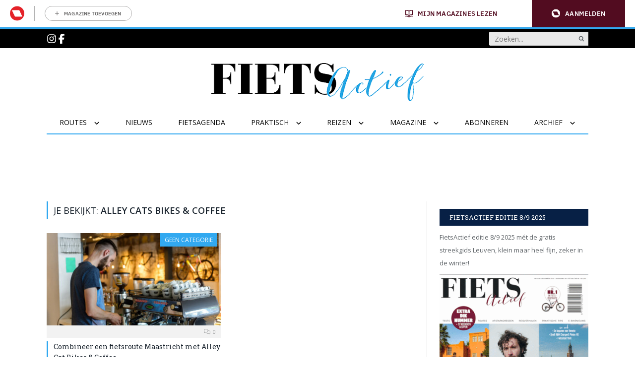

--- FILE ---
content_type: text/html; charset=UTF-8
request_url: https://www.fietsactief.nl/tag/alley-cats-bikes-coffee/
body_size: 18557
content:
	<!doctype html>
<html class="no-js no-svg" lang="nl-NL">
<head>
    <meta charset="UTF-8" />
    <meta http-equiv="Content-Type" content="text/html; charset=UTF-8" />
    <meta http-equiv="X-UA-Compatible" content="IE=edge">
    <meta name="viewport" content="width=device-width, initial-scale=1, maximum-scale=1">
    				<script type="text/javascript">
					var rmg_bc_pl_data = {"DAP_DATA":"{\"ARTICLE\":{\"dl_art_content_guid\":\"\",\"dl_art_content_id\":\"46000001972\",\"dl_art_pluscontent\":false,\"dl_art_paywall\":false,\"dl_art_full_content_available\":true},\"CONTEXT\":{\"dl_ctx_timestamp_pageview\":1769599786,\"dl_ctx_sitecode\":\"Site-FietsActief-RMN-NL\",\"dl_ctx_user\":\"ANONYMOUS\",\"dl_ctx_pw_dialog\":\"NONE\",\"dl_ctx_page_type\":\"other\",\"dl_ctx_page_category\":\"overview\"}}","CIAM_ID":"","PROFILE_LOGGED_IN":0,"PROFILE_AUDIENCE":"ANONYMOUS","PROFILE_LEVEL":"","PLUSCONTENT":0,"FULL_CONTENT_AVAILABLE":1,"CIAM_CREATED":0,"EMAIL_REGISTRATION_CONFIRMED_ACCESSTOKEN":0,"GUEST_GUID":"","PAGE_TYPE":"list","PAGE_SUB_TYPE":"","PAGE_POST_FORMAT":"","PAGE_ACCESS_LEVEL":null};
					(()=>{var _=function(_){var a="; ".concat(document.cookie).split("; ".concat(_,"="));if(2===a.length)return a.pop().split(";").shift()},a=function(_){return"DM"===_?"TRIAL":_},t=_("rmg_profile")||"",e=rmg_bc_pl_data.PAGE_ACCESS_LEVEL,r=_("rmg_sub")||"",l=JSON.parse(rmg_bc_pl_data.DAP_DATA);if(r&&(cookie_data=r.split("|"),l.SITEMULTIACCESS={licenseBrand:cookie_data[3]||"",membershipType:cookie_data[4]||"",subscriptionType:cookie_data[5]||""}),5==t.split("-").length){l.CONTEXT.dl_ctx_user="REGISTERED",rmg_bc_pl_data.CIAM_ID=t,rmg_bc_pl_data.PROFILE_LOGGED_IN=1;var E=_("rmg_abs");-1!==["DM","ABO","SINGLE"].indexOf(E)?(rmg_bc_pl_data.PROFILE_AUDIENCE=a(E),l.CONTEXT.dl_ctx_user=a(E)):(rmg_bc_pl_data.PROFILE_AUDIENCE="REGISTERED","high"===e&&(l.CONTEXT.dl_ctx_pw_dialog="TEASE-SUBSCRIPTION-TRIAL"));var c=function(_){try{var a=_.split(".")[1].replace(/-/g,"+").replace(/_/g,"/"),t=decodeURIComponent(atob(a).split("").map((function(_){return"%"+("00"+_.charCodeAt(0).toString(16)).slice(-2)})).join(""));return JSON.parse(t)}catch(_){return null}}(_("rmg_at"));rmg_bc_pl_data.CIAM_CREATED=c&&c.created?1e3*c.created:0,rmg_bc_pl_data.EMAIL_REGISTRATION_CONFIRMED_ACCESSTOKEN=c&&c.email_verified?1:0,rmg_bc_pl_data.PROFILE_LEVEL=c&&c.profile_level?c.profile_level:"none"}else rmg_bc_pl_data.PROFILE_AUDIENCE="ANONYMOUS",rmg_bc_pl_data.PROFILE_LEVEL="none",rmg_bc_pl_data.GUEST_GUID=_("rmg_guest")||"","medium"===e&&(l.CONTEXT.dl_ctx_pw_dialog="TEASE-REGISTER"),"high"===e&&(l.CONTEXT.dl_ctx_pw_dialog="TEASE-SUBSCRIPTION");rmg_bc_pl_data.DAP_DATA=JSON.stringify(l),window.addEventListener("rmg_paywall_check_article_access",(function(){var _=JSON.parse(rmg_bc_pl_data.DAP_DATA);_.ARTICLE.dl_art_full_content_available=!0,_.ARTICLE.dl_art_paywall=!1,_.CONTEXT.dl_ctx_pw_dialog="NONE",rmg_bc_pl_data.DAP_DATA=JSON.stringify(_),rmg_bc_pl_data.FULL_CONTENT_AVAILABLE=1}))})();
				</script>    <meta name='robots' content='index, follow, max-image-preview:large, max-snippet:-1, max-video-preview:-1' />
	<style>img:is([sizes="auto" i], [sizes^="auto," i]) { contain-intrinsic-size: 3000px 1500px }</style>
	
	<!-- This site is optimized with the Yoast SEO plugin v25.8 - https://yoast.com/wordpress/plugins/seo/ -->
	<title>Alley Cats Bikes &amp; Coffee Archives - FietsActief.nl</title>
	<link rel="canonical" href="https://www.fietsactief.nl/tag/alley-cats-bikes-coffee/" />
	<meta property="og:locale" content="nl_NL" />
	<meta property="og:type" content="article" />
	<meta property="og:title" content="Alley Cats Bikes &amp; Coffee Archives - FietsActief.nl" />
	<meta property="og:url" content="https://www.fietsactief.nl/tag/alley-cats-bikes-coffee/" />
	<meta property="og:site_name" content="FietsActief.nl" />
	<script type="application/ld+json" class="yoast-schema-graph">{"@context":"https://schema.org","@graph":[{"@type":"CollectionPage","@id":"https://www.fietsactief.nl/tag/alley-cats-bikes-coffee/","url":"https://www.fietsactief.nl/tag/alley-cats-bikes-coffee/","name":"Alley Cats Bikes &amp; Coffee Archives - FietsActief.nl","isPartOf":{"@id":"https://www.fietsactief.nl/#website"},"primaryImageOfPage":{"@id":"https://www.fietsactief.nl/tag/alley-cats-bikes-coffee/#primaryimage"},"image":{"@id":"https://www.fietsactief.nl/tag/alley-cats-bikes-coffee/#primaryimage"},"thumbnailUrl":"https://www.fietsactief.nl/app/uploads/2016/02/19687975973_707091e872_b.jpg","breadcrumb":{"@id":"https://www.fietsactief.nl/tag/alley-cats-bikes-coffee/#breadcrumb"},"inLanguage":"nl-NL"},{"@type":"ImageObject","inLanguage":"nl-NL","@id":"https://www.fietsactief.nl/tag/alley-cats-bikes-coffee/#primaryimage","url":"https://www.fietsactief.nl/app/uploads/2016/02/19687975973_707091e872_b.jpg","contentUrl":"https://www.fietsactief.nl/app/uploads/2016/02/19687975973_707091e872_b.jpg","width":1024,"height":681},{"@type":"BreadcrumbList","@id":"https://www.fietsactief.nl/tag/alley-cats-bikes-coffee/#breadcrumb","itemListElement":[{"@type":"ListItem","position":1,"name":"Home","item":"https://www.fietsactief.nl/"},{"@type":"ListItem","position":2,"name":"Alley Cats Bikes &amp; Coffee"}]},{"@type":"WebSite","@id":"https://www.fietsactief.nl/#website","url":"https://www.fietsactief.nl/","name":"FietsActief.nl","description":"","potentialAction":[{"@type":"SearchAction","target":{"@type":"EntryPoint","urlTemplate":"https://www.fietsactief.nl/?s={search_term_string}"},"query-input":{"@type":"PropertyValueSpecification","valueRequired":true,"valueName":"search_term_string"}}],"inLanguage":"nl-NL"}]}</script>
	<!-- / Yoast SEO plugin. -->


<link rel='preconnect' href='//myprivacy.roularta.net' />
<link rel='preconnect' href='//api.mijnmagazines.be' />
<!-- Start Cookie consent production -->
<script>
window.didomiConfig = {"cookies":{"group":{"enabled":true,"customDomain":"myprivacy.roularta.net"},"storageSources":{"cookies":false,"localStorage":true}},"tagManager":{"provider":"gtm"},"sync":{"enabled":true,"delayNotice":true},"user":{"organizationUserIdAuthSid":"sitefiets-VdTRi3Gr","organizationUserIdAuthAlgorithm":"hash-sha256"}};
function consentGetCookie(name) {
    const value = `; ${document.cookie}`;
    const parts = value.split(`; ${name}=`);
    if (parts.length === 2) {
        return parts.pop().split(';').shift();
    }
}

let user_id = consentGetCookie('rmg_profile');
if (undefined === user_id || 'notLoggedIn' === user_id || 'error' === user_id) {
    user_id = consentGetCookie('rmg_guest') ?? null;
}

if (user_id) {
    async function consentHash(str) {
        const buf = await crypto.subtle.digest("SHA-256", new TextEncoder("utf-8").encode(str));
        return Array.prototype.map.call(new Uint8Array(buf), x => (('00' + x.toString(16)).slice(-2))).join('');
    }

    consentHash(user_id + "AVrj6hjlUrSt5IfiC1PDUd0JV4Ek3DWN").then((digest) => {
        window.didomiConfig.user.organizationUserId = user_id;
        window.didomiConfig.user.organizationUserIdAuthDigest = digest;
    });
}
window.didomiEventListeners = window.didomiEventListeners || [];
window.gdprAppliesGlobally = true;
(function(){function a(e){if(!window.frames[e]){if(document.body&&document.body.firstChild){var t=document.body;var n=document.createElement("iframe");n.style.display="none";n.name=e;n.title=e;t.insertBefore(n,t.firstChild)}else{setTimeout(function(){a(e)},5)}}}function e(n,r,o,c,s){function e(e,t,n,a){if(typeof n!=="function"){return}if(!window[r]){window[r]=[]}var i=false;if(s){i=s(e,t,n)}if(!i){window[r].push({command:e,parameter:t,callback:n,version:a})}}e.stub=true;function t(a){if(!window[n]||window[n].stub!==true){return}if(!a.data){return}var i=typeof a.data==="string";var e;try{e=i?JSON.parse(a.data):a.data}catch(t){return}if(e[o]){var r=e[o];window[n](r.command,r.parameter,function(e,t){var n={};n[c]={returnValue:e,success:t,callId:r.callId};a.source.postMessage(i?JSON.stringify(n):n,"*")},r.version)}}if(typeof window[n]!=="function"){window[n]=e;if(window.addEventListener){window.addEventListener("message",t,false)}else{window.attachEvent("onmessage",t)}}}e("__tcfapi","__tcfapiBuffer","__tcfapiCall","__tcfapiReturn");a("__tcfapiLocator");(function(e){  var t=document.createElement("script");t.id="spcloader";t.type="text/javascript";t.async=true;t.src="https://sdk.privacy-center.org/"+e+"/loader.js?target="+document.location.hostname;t.charset="utf-8";var n=document.getElementsByTagName("script")[0];n.parentNode.insertBefore(t,n)})("0c7f196f-0b85-4850-bfd5-f5512ebf3f5d")})();
window.addEventListener("hashchange", function(e){if (e.newURL) {checkCookieHash();}}, false);
window.didomiOnReady = window.didomiOnReady || [];
window.didomiOnReady.push(checkCookieHash);
function checkCookieHash() {var hash = window.location.hash.substring(1);if ("cookies" == hash) {Didomi.preferences.show(); history.pushState(null, null, "#");}}
</script>
<style>
.didomi_warning {border: 1px solid #ccc; padding: 1rem; background: #fff;}
</style>
<!-- End Cookie consent production -->
<link rel="alternate" type="application/rss+xml" title="FietsActief.nl &raquo; Alley Cats Bikes &amp; Coffee tag feed" href="https://www.fietsactief.nl/tag/alley-cats-bikes-coffee/feed/" />
<!-- Start blueconic production --><link rel="preconnect" href="https://r111.fietsactief.nl/" crossorigin><script type="text/javascript">    (function () {        var bcScript = document.createElement('script');        bcScript.async = true;        bcScript.src = 'https://r111.fietsactief.nl/script.js';        (document.getElementsByTagName('head')[0] || document.getElementsByTagName('body')[0]).appendChild(bcScript);    })();</script><!-- End blueconic production -->
<link rel='stylesheet' id='wp-block-library-css' href='https://www.fietsactief.nl/wp/wp-includes/css/dist/block-library/style.min.css?rel=143' type='text/css' media='all' />
<style id='classic-theme-styles-inline-css' type='text/css'>
/*! This file is auto-generated */
.wp-block-button__link{color:#fff;background-color:#32373c;border-radius:9999px;box-shadow:none;text-decoration:none;padding:calc(.667em + 2px) calc(1.333em + 2px);font-size:1.125em}.wp-block-file__button{background:#32373c;color:#fff;text-decoration:none}
</style>
<style id='global-styles-inline-css' type='text/css'>
:root{--wp--preset--aspect-ratio--square: 1;--wp--preset--aspect-ratio--4-3: 4/3;--wp--preset--aspect-ratio--3-4: 3/4;--wp--preset--aspect-ratio--3-2: 3/2;--wp--preset--aspect-ratio--2-3: 2/3;--wp--preset--aspect-ratio--16-9: 16/9;--wp--preset--aspect-ratio--9-16: 9/16;--wp--preset--color--black: #000000;--wp--preset--color--cyan-bluish-gray: #abb8c3;--wp--preset--color--white: #ffffff;--wp--preset--color--pale-pink: #f78da7;--wp--preset--color--vivid-red: #cf2e2e;--wp--preset--color--luminous-vivid-orange: #ff6900;--wp--preset--color--luminous-vivid-amber: #fcb900;--wp--preset--color--light-green-cyan: #7bdcb5;--wp--preset--color--vivid-green-cyan: #00d084;--wp--preset--color--pale-cyan-blue: #8ed1fc;--wp--preset--color--vivid-cyan-blue: #0693e3;--wp--preset--color--vivid-purple: #9b51e0;--wp--preset--gradient--vivid-cyan-blue-to-vivid-purple: linear-gradient(135deg,rgba(6,147,227,1) 0%,rgb(155,81,224) 100%);--wp--preset--gradient--light-green-cyan-to-vivid-green-cyan: linear-gradient(135deg,rgb(122,220,180) 0%,rgb(0,208,130) 100%);--wp--preset--gradient--luminous-vivid-amber-to-luminous-vivid-orange: linear-gradient(135deg,rgba(252,185,0,1) 0%,rgba(255,105,0,1) 100%);--wp--preset--gradient--luminous-vivid-orange-to-vivid-red: linear-gradient(135deg,rgba(255,105,0,1) 0%,rgb(207,46,46) 100%);--wp--preset--gradient--very-light-gray-to-cyan-bluish-gray: linear-gradient(135deg,rgb(238,238,238) 0%,rgb(169,184,195) 100%);--wp--preset--gradient--cool-to-warm-spectrum: linear-gradient(135deg,rgb(74,234,220) 0%,rgb(151,120,209) 20%,rgb(207,42,186) 40%,rgb(238,44,130) 60%,rgb(251,105,98) 80%,rgb(254,248,76) 100%);--wp--preset--gradient--blush-light-purple: linear-gradient(135deg,rgb(255,206,236) 0%,rgb(152,150,240) 100%);--wp--preset--gradient--blush-bordeaux: linear-gradient(135deg,rgb(254,205,165) 0%,rgb(254,45,45) 50%,rgb(107,0,62) 100%);--wp--preset--gradient--luminous-dusk: linear-gradient(135deg,rgb(255,203,112) 0%,rgb(199,81,192) 50%,rgb(65,88,208) 100%);--wp--preset--gradient--pale-ocean: linear-gradient(135deg,rgb(255,245,203) 0%,rgb(182,227,212) 50%,rgb(51,167,181) 100%);--wp--preset--gradient--electric-grass: linear-gradient(135deg,rgb(202,248,128) 0%,rgb(113,206,126) 100%);--wp--preset--gradient--midnight: linear-gradient(135deg,rgb(2,3,129) 0%,rgb(40,116,252) 100%);--wp--preset--font-size--small: 13px;--wp--preset--font-size--medium: 20px;--wp--preset--font-size--large: 36px;--wp--preset--font-size--x-large: 42px;--wp--preset--spacing--20: 0.44rem;--wp--preset--spacing--30: 0.67rem;--wp--preset--spacing--40: 1rem;--wp--preset--spacing--50: 1.5rem;--wp--preset--spacing--60: 2.25rem;--wp--preset--spacing--70: 3.38rem;--wp--preset--spacing--80: 5.06rem;--wp--preset--shadow--natural: 6px 6px 9px rgba(0, 0, 0, 0.2);--wp--preset--shadow--deep: 12px 12px 50px rgba(0, 0, 0, 0.4);--wp--preset--shadow--sharp: 6px 6px 0px rgba(0, 0, 0, 0.2);--wp--preset--shadow--outlined: 6px 6px 0px -3px rgba(255, 255, 255, 1), 6px 6px rgba(0, 0, 0, 1);--wp--preset--shadow--crisp: 6px 6px 0px rgba(0, 0, 0, 1);}:where(.is-layout-flex){gap: 0.5em;}:where(.is-layout-grid){gap: 0.5em;}body .is-layout-flex{display: flex;}.is-layout-flex{flex-wrap: wrap;align-items: center;}.is-layout-flex > :is(*, div){margin: 0;}body .is-layout-grid{display: grid;}.is-layout-grid > :is(*, div){margin: 0;}:where(.wp-block-columns.is-layout-flex){gap: 2em;}:where(.wp-block-columns.is-layout-grid){gap: 2em;}:where(.wp-block-post-template.is-layout-flex){gap: 1.25em;}:where(.wp-block-post-template.is-layout-grid){gap: 1.25em;}.has-black-color{color: var(--wp--preset--color--black) !important;}.has-cyan-bluish-gray-color{color: var(--wp--preset--color--cyan-bluish-gray) !important;}.has-white-color{color: var(--wp--preset--color--white) !important;}.has-pale-pink-color{color: var(--wp--preset--color--pale-pink) !important;}.has-vivid-red-color{color: var(--wp--preset--color--vivid-red) !important;}.has-luminous-vivid-orange-color{color: var(--wp--preset--color--luminous-vivid-orange) !important;}.has-luminous-vivid-amber-color{color: var(--wp--preset--color--luminous-vivid-amber) !important;}.has-light-green-cyan-color{color: var(--wp--preset--color--light-green-cyan) !important;}.has-vivid-green-cyan-color{color: var(--wp--preset--color--vivid-green-cyan) !important;}.has-pale-cyan-blue-color{color: var(--wp--preset--color--pale-cyan-blue) !important;}.has-vivid-cyan-blue-color{color: var(--wp--preset--color--vivid-cyan-blue) !important;}.has-vivid-purple-color{color: var(--wp--preset--color--vivid-purple) !important;}.has-black-background-color{background-color: var(--wp--preset--color--black) !important;}.has-cyan-bluish-gray-background-color{background-color: var(--wp--preset--color--cyan-bluish-gray) !important;}.has-white-background-color{background-color: var(--wp--preset--color--white) !important;}.has-pale-pink-background-color{background-color: var(--wp--preset--color--pale-pink) !important;}.has-vivid-red-background-color{background-color: var(--wp--preset--color--vivid-red) !important;}.has-luminous-vivid-orange-background-color{background-color: var(--wp--preset--color--luminous-vivid-orange) !important;}.has-luminous-vivid-amber-background-color{background-color: var(--wp--preset--color--luminous-vivid-amber) !important;}.has-light-green-cyan-background-color{background-color: var(--wp--preset--color--light-green-cyan) !important;}.has-vivid-green-cyan-background-color{background-color: var(--wp--preset--color--vivid-green-cyan) !important;}.has-pale-cyan-blue-background-color{background-color: var(--wp--preset--color--pale-cyan-blue) !important;}.has-vivid-cyan-blue-background-color{background-color: var(--wp--preset--color--vivid-cyan-blue) !important;}.has-vivid-purple-background-color{background-color: var(--wp--preset--color--vivid-purple) !important;}.has-black-border-color{border-color: var(--wp--preset--color--black) !important;}.has-cyan-bluish-gray-border-color{border-color: var(--wp--preset--color--cyan-bluish-gray) !important;}.has-white-border-color{border-color: var(--wp--preset--color--white) !important;}.has-pale-pink-border-color{border-color: var(--wp--preset--color--pale-pink) !important;}.has-vivid-red-border-color{border-color: var(--wp--preset--color--vivid-red) !important;}.has-luminous-vivid-orange-border-color{border-color: var(--wp--preset--color--luminous-vivid-orange) !important;}.has-luminous-vivid-amber-border-color{border-color: var(--wp--preset--color--luminous-vivid-amber) !important;}.has-light-green-cyan-border-color{border-color: var(--wp--preset--color--light-green-cyan) !important;}.has-vivid-green-cyan-border-color{border-color: var(--wp--preset--color--vivid-green-cyan) !important;}.has-pale-cyan-blue-border-color{border-color: var(--wp--preset--color--pale-cyan-blue) !important;}.has-vivid-cyan-blue-border-color{border-color: var(--wp--preset--color--vivid-cyan-blue) !important;}.has-vivid-purple-border-color{border-color: var(--wp--preset--color--vivid-purple) !important;}.has-vivid-cyan-blue-to-vivid-purple-gradient-background{background: var(--wp--preset--gradient--vivid-cyan-blue-to-vivid-purple) !important;}.has-light-green-cyan-to-vivid-green-cyan-gradient-background{background: var(--wp--preset--gradient--light-green-cyan-to-vivid-green-cyan) !important;}.has-luminous-vivid-amber-to-luminous-vivid-orange-gradient-background{background: var(--wp--preset--gradient--luminous-vivid-amber-to-luminous-vivid-orange) !important;}.has-luminous-vivid-orange-to-vivid-red-gradient-background{background: var(--wp--preset--gradient--luminous-vivid-orange-to-vivid-red) !important;}.has-very-light-gray-to-cyan-bluish-gray-gradient-background{background: var(--wp--preset--gradient--very-light-gray-to-cyan-bluish-gray) !important;}.has-cool-to-warm-spectrum-gradient-background{background: var(--wp--preset--gradient--cool-to-warm-spectrum) !important;}.has-blush-light-purple-gradient-background{background: var(--wp--preset--gradient--blush-light-purple) !important;}.has-blush-bordeaux-gradient-background{background: var(--wp--preset--gradient--blush-bordeaux) !important;}.has-luminous-dusk-gradient-background{background: var(--wp--preset--gradient--luminous-dusk) !important;}.has-pale-ocean-gradient-background{background: var(--wp--preset--gradient--pale-ocean) !important;}.has-electric-grass-gradient-background{background: var(--wp--preset--gradient--electric-grass) !important;}.has-midnight-gradient-background{background: var(--wp--preset--gradient--midnight) !important;}.has-small-font-size{font-size: var(--wp--preset--font-size--small) !important;}.has-medium-font-size{font-size: var(--wp--preset--font-size--medium) !important;}.has-large-font-size{font-size: var(--wp--preset--font-size--large) !important;}.has-x-large-font-size{font-size: var(--wp--preset--font-size--x-large) !important;}
:where(.wp-block-post-template.is-layout-flex){gap: 1.25em;}:where(.wp-block-post-template.is-layout-grid){gap: 1.25em;}
:where(.wp-block-columns.is-layout-flex){gap: 2em;}:where(.wp-block-columns.is-layout-grid){gap: 2em;}
:root :where(.wp-block-pullquote){font-size: 1.5em;line-height: 1.6;}
</style>
<link rel='stylesheet' id='searchwp-forms-css' href='https://www.fietsactief.nl/app/plugins/searchwp-live-ajax-search/assets/styles/frontend/search-forms.min.css?rel=143' type='text/css' media='all' />
<link rel='stylesheet' id='searchwp-live-search-css' href='https://www.fietsactief.nl/app/plugins/searchwp-live-ajax-search/assets/styles/style.min.css?rel=143' type='text/css' media='all' />
<style id='searchwp-live-search-inline-css' type='text/css'>
.searchwp-live-search-result .searchwp-live-search-result--title a {
  font-size: 16px;
}
.searchwp-live-search-result .searchwp-live-search-result--price {
  font-size: 14px;
}
.searchwp-live-search-result .searchwp-live-search-result--add-to-cart .button {
  font-size: 14px;
}

</style>
<link rel='stylesheet' id='fietsactief-css' href='https://www.fietsactief.nl/app/themes/fietsactief2024/assets/dist/main.min.css?rel=143' type='text/css' media='all' />
<script type="text/javascript" id="rmgWpAccount-js-before">
/* <![CDATA[ */
var rmgFrontLoggedIn = false; addEventListener("rmg_front_logged_in_event", function(){
        rmgFrontLoggedIn = true;
        });
/* ]]> */
</script>
<script type="text/javascript" src="https://www.fietsactief.nl/app/plugins/rmg-wp-account/dist/rmg-auth.cfdc269695785dc9407b.js?rel=143" id="rmgWpAccount-js"></script>
<script type="text/javascript" id="rmgWpAccount-js-after">
/* <![CDATA[ */
var rmgAuth = window.rmgAuth; rmgAuth.start({"backend_url":"https:\/\/www.fietsactief.nl\/wp-json\/rmg-sso\/v1\/state","language":"nl","site_code":""}); 
/* ]]> */
</script>
<script type="text/javascript" id="rmg-paywall-js-before">
/* <![CDATA[ */
window.rmgPaywallRest = {"homeUrl":"https:\/\/www.fietsactief.nl","restNonce":"5e8787032e"};
/* ]]> */
</script>
<script type="text/javascript" src="https://www.fietsactief.nl/app/plugins/rmg-paywall/assets/js/rmg-paywall.js?rel=143" id="rmg-paywall-js"></script>
<link rel="https://api.w.org/" href="https://www.fietsactief.nl/wp-json/" /><link rel="alternate" title="JSON" type="application/json" href="https://www.fietsactief.nl/wp-json/wp/v2/tags/44" /><link rel="EditURI" type="application/rsd+xml" title="RSD" href="https://www.fietsactief.nl/wp/xmlrpc.php?rsd" />
<meta name="generator" content="WordPress 6.8.3" />
        <link rel="manifest" href="/manifest.json">
        <link rel='stylesheet' id='google-font-open-sans-css' href='https://fonts.googleapis.com/css?family=Open+Sans%3A300%2C400%2C500%2C600%2C700%2C800&#038;display=swap' type='text/css' media='all' />
        <link rel='stylesheet' id='google-font-roboto-slab-css' href='https://fonts.googleapis.com/css2?family=Roboto+Slab:wght@100..900&display=swap' type='text/css' media='all' />
                    <script > 
                var RoulartaConfig = { 
                    "slots": [],
                    "data": {
                        "domain": "fietsactief.nl",
                        "pageType": "lister",
                        "pageId": "",
                        "category": [],
                        "tags": []                    },
                    "options": { 
                        "debug": false, 
                        "disableAds": false, 
                        "cmp": "didomi"
                    } 
                };
            </script>

            <script data-vendor='iab:553' type='didomi/javascript'   src="https://pool-newskoolmedia.adhese.com/tag/config.v2.js"></script>
                        <!-- Google Tag Manager -->
                <script didomi-whitelist="true">
                    window.dataLayer = window.dataLayer || [];
                    window.dataLayer.push({"screen_info":{"page_type":"tag","page_post_tag_full":["alley-cats-bikes-coffee"],"page_post_tag":"alley-cats-bikes-coffee"}});
                </script>
        
                <script didomi-whitelist="true">
                    (function(w,d,s,l,i){w[l]=w[l]||[];w[l].push({'gtm.start':
                    new Date().getTime(),event:'gtm.js'});var f=d.getElementsByTagName(s)[0],
                    j=d.createElement(s),dl=l!='dataLayer'?'&l='+l:'';j.async=true;j.src=
                    'https://www.googletagmanager.com/gtm.js?id='+i+dl;f.parentNode.insertBefore(j,f);
                    })(window,document,'script','dataLayer','GTM-KQ9FKR9');
                </script>
            <!-- End Google Tag Manager -->
                        <!-- Google Tag Manager -->
                        
                <script didomi-whitelist="true">
                    (function(w,d,s,l,i){w[l]=w[l]||[];w[l].push({'gtm.start':
                    new Date().getTime(),event:'gtm.js'});var f=d.getElementsByTagName(s)[0],
                    j=d.createElement(s),dl=l!='dataLayer'?'&l='+l:'';j.async=true;j.src=
                    'https://sgtm.fietsactief.nl/gtm.js?id='+i+dl;f.parentNode.insertBefore(j,f);
                    })(window,document,'script','dataLayer','GTM-5DLBQ6J');
                </script>
            <!-- End Google Tag Manager -->
            
    <meta
		property="site_code"
		content="Site-FietsActief-RMN-NL" />
<meta
		property="premium"
		content="false" />
</head>    <body class="archive tag tag-alley-cats-bikes-coffee tag-44 wp-theme-fietsactief2024" itemscope itemtype="http://schema.org/WebPage">
        <style>#rmg-mma-navigation { min-height: 55px; width: 100%; }</style>
<div id="rmg-mma-navigation"></div>            <!-- Google Tag Manager (noscript) -->
                <noscript><iframe src="https://www.googletagmanager.com/ns.html?id=GTM-KQ9FKR9"
                height="0" width="0" style="display:none;visibility:hidden"></iframe></noscript>
            <!-- End Google Tag Manager (noscript) -->
                        <!-- Google Tag Manager (noscript) -->
                <noscript><iframe src="https://sgtm.fietsactief.nl/ns.html?id=GTM-5DLBQ6J"
                height="0" width="0" style="display:none;visibility:hidden"></iframe></noscript>
            <!-- End Google Tag Manager (noscript) -->
            
                    <header class="header">
    <div class="header-topbar">
        <div class="container">
            <div class="header-topbar-inner">
                <div class="header-topbar-socials">
                    <a href="//www.instagram.com/fietsactief_magazine/" target="_blank" class="header-topbar-social-link"><svg xmlns="http://www.w3.org/2000/svg" viewBox="0 0 448 512" class="icon instagram-icon"><!--!Font Awesome Free 6.6.0 by @fontawesome - https://fontawesome.com License - https://fontawesome.com/license/free Copyright 2024 Fonticons, Inc.--><path d="M224.1 141c-63.6 0-114.9 51.3-114.9 114.9s51.3 114.9 114.9 114.9S339 319.5 339 255.9 287.7 141 224.1 141zm0 189.6c-41.1 0-74.7-33.5-74.7-74.7s33.5-74.7 74.7-74.7 74.7 33.5 74.7 74.7-33.6 74.7-74.7 74.7zm146.4-194.3c0 14.9-12 26.8-26.8 26.8-14.9 0-26.8-12-26.8-26.8s12-26.8 26.8-26.8 26.8 12 26.8 26.8zm76.1 27.2c-1.7-35.9-9.9-67.7-36.2-93.9-26.2-26.2-58-34.4-93.9-36.2-37-2.1-147.9-2.1-184.9 0-35.8 1.7-67.6 9.9-93.9 36.1s-34.4 58-36.2 93.9c-2.1 37-2.1 147.9 0 184.9 1.7 35.9 9.9 67.7 36.2 93.9s58 34.4 93.9 36.2c37 2.1 147.9 2.1 184.9 0 35.9-1.7 67.7-9.9 93.9-36.2 26.2-26.2 34.4-58 36.2-93.9 2.1-37 2.1-147.8 0-184.8zM398.8 388c-7.8 19.6-22.9 34.7-42.6 42.6-29.5 11.7-99.5 9-132.1 9s-102.7 2.6-132.1-9c-19.6-7.8-34.7-22.9-42.6-42.6-11.7-29.5-9-99.5-9-132.1s-2.6-102.7 9-132.1c7.8-19.6 22.9-34.7 42.6-42.6 29.5-11.7 99.5-9 132.1-9s102.7-2.6 132.1 9c19.6 7.8 34.7 22.9 42.6 42.6 11.7 29.5 9 99.5 9 132.1s2.7 102.7-9 132.1z"/></svg>
</a>
                    <a href="//www.facebook.com/fietsactief/" target="_blank" class="header-topbar-social-link"><svg xmlns="http://www.w3.org/2000/svg" viewBox="0 0 320 512" class="icon facebook-icon"><!--!Font Awesome Free 6.6.0 by @fontawesome - https://fontawesome.com License - https://fontawesome.com/license/free Copyright 2024 Fonticons, Inc.--><path d="M80 299.3V512H196V299.3h86.5l18-97.8H196V166.9c0-51.7 20.3-71.5 72.7-71.5c16.3 0 29.4 .4 37 1.2V7.9C291.4 4 256.4 0 236.2 0C129.3 0 80 50.5 80 159.4v42.1H14v97.8H80z"/></svg>
</a>
                </div>
                <div class="header-nav-search">
                    <form action="/" method="get" id="header-search-form" class="header-search-form" data-cy="search-form">
    <input data-swplive="true" type="search" name="s" value="" class="header-search-input search-form-input" placeholder="Zoeken...">
    <button type="submit" class="header-search-submit btn" value="">
        <svg xmlns="http://www.w3.org/2000/svg" width="24" height="24" viewBox="0 0 24 24" fill="none" class="header-search-button">
<g id="Icon/magnifying-glass">
<path id="Primary" d="M13.8125 13.8125C13.8125 13.8125 14.0232 13.6017 14.4447 13.1803C14.8662 12.7588 15.0769 11.9551 15.0769 10.7692C15.0769 9.58332 14.6554 8.56889 13.8125 7.72595C12.9696 6.883 11.9551 6.46152 10.7692 6.46152C9.58333 6.46152 8.56891 6.883 7.72596 7.72595C6.88301 8.56889 6.46154 9.58332 6.46154 10.7692C6.46154 11.9551 6.88301 12.9695 7.72596 13.8125C8.56891 14.6554 9.58333 15.0769 10.7692 15.0769C11.9551 15.0769 12.9696 14.6554 13.8125 13.8125ZM20 18.7692C20 19.1025 19.8782 19.391 19.6346 19.6346C19.391 19.8782 19.1026 20 18.7692 20C18.4231 20 18.1346 19.8782 17.9038 19.6346L14.6058 16.3461C13.4583 17.141 12.1795 17.5384 10.7692 17.5384C9.85256 17.5384 8.97596 17.3606 8.13942 17.0048C7.30288 16.649 6.58173 16.1683 5.97596 15.5625C5.37019 14.9567 4.88942 14.2356 4.53365 13.399C4.17788 12.5625 4 11.6859 4 10.7692C4 9.85255 4.17788 8.97595 4.53365 8.13941C4.88942 7.30287 5.37019 6.58171 5.97596 5.97595C6.58173 5.37018 7.30288 4.88941 8.13942 4.53364C8.97596 4.17787 9.85256 3.99998 10.7692 3.99998C11.6859 3.99998 12.5625 4.17787 13.399 4.53364C14.2356 4.88941 14.9567 5.37018 15.5625 5.97595C16.1683 6.58171 16.649 7.30287 17.0048 8.13941C17.3606 8.97595 17.5385 9.85255 17.5385 10.7692C17.5385 12.1795 17.141 13.4583 16.3462 14.6058L19.6442 17.9038C19.8814 18.141 20 18.4295 20 18.7692Z" fill="white"/>
</g>
</svg>

    </button>
</form>                </div>
            </div>
        </div>
    </div>

    <div class="container">
        <div class="header-inner">
            <div class="header-logo" itemprop="headline">
                <a href="https://www.fietsactief.nl" class="header-logo-link">
                    <img class="header-logo-img" src="https://www.fietsactief.nl/app/themes/fietsactief2024/assets/images/logo.png" alt="Fietsactief logo" />
                </a>
            </div>
            <div class="nav-main-button" data-nav-menu-mobile-icon>
                <span class="nav-main-button-line"></span>
                <span class="nav-main-button-text">menu</span>
            </div>
        </div>
    </div>
</header>

<div class="header-nav header-nav-desktop">
    <div class="container">
        <div class="header-nav-inner">
            <nav itemscope itemtype="http://schema.org/SiteNavigationElement" id="nav-main">
    <ul class="nav-main">
         
                        <li class="nav-main-item mega-menu menu-item menu-item-type-taxonomy menu-item-object-category menu-item-has-children menu-item-487" >
                <a id="item-nav-main-1"
                    class="nav-main-link nav-main-link-level-1" 
                    href="https://www.fietsactief.nl/category/routes/" 
                    
                    aria-label="Ga naar Routes"
                    >
                    <span class="nav-main-link-text" itemprop="name">Routes</span>
                </a>
                                    <button class="nav-btn-item" type="button" id="btn-nav-main-1" aria-controls="sub-nav-main-1" aria-expanded="false" aria-label="Open submenu Routes">
                        <svg xmlns="http://www.w3.org/2000/svg" viewBox="0 0 448 512" aria-label="Open submenu " role="graphics-symbol" class=""><!--!Font Awesome Free 6.6.0 by @fontawesome - https://fontawesome.com License - https://fontawesome.com/license/free Copyright 2024 Fonticons, Inc.--><path d="M201.4 374.6c12.5 12.5 32.8 12.5 45.3 0l160-160c12.5-12.5 12.5-32.8 0-45.3s-32.8-12.5-45.3 0L224 306.7 86.6 169.4c-12.5-12.5-32.8-12.5-45.3 0s-12.5 32.8 0 45.3l160 160z"/></svg>

                    </button>
                                
                                     <ul class="nav-level-2" id="sub-nav-main-1" aria-hidden="true">
                                                    <li class="nav-level-2-item menu-item menu-item-type-taxonomy menu-item-object-category menu-item-518">
                                <a href="https://www.fietsactief.nl/category/routes/" 
                                     
                                    class="nav-main-link nav-main-link-level-2" 
                                    aria-label="Ga naar Alle fietsroutes"
                                                                        <span itemprop="name">Alle fietsroutes</span>
                                </a>
                            </li>
                                                    <li class="nav-level-2-item menu-item menu-item-type-taxonomy menu-item-object-category menu-item-505">
                                <a href="https://www.fietsactief.nl/category/routes-in-belgie/" 
                                     
                                    class="nav-main-link nav-main-link-level-2" 
                                    aria-label="Ga naar Routes in België"
                                                                        <span itemprop="name">Routes in België</span>
                                </a>
                            </li>
                                                    <li class="nav-level-2-item menu-item menu-item-type-taxonomy menu-item-object-category menu-item-506">
                                <a href="https://www.fietsactief.nl/category/routes-in-drente/" 
                                     
                                    class="nav-main-link nav-main-link-level-2" 
                                    aria-label="Ga naar Routes in Drenthe"
                                                                        <span itemprop="name">Routes in Drenthe</span>
                                </a>
                            </li>
                                                    <li class="nav-level-2-item menu-item menu-item-type-taxonomy menu-item-object-category menu-item-1651">
                                <a href="https://www.fietsactief.nl/category/routes-in-duitsland/" 
                                     
                                    class="nav-main-link nav-main-link-level-2" 
                                    aria-label="Ga naar Routes in Duitsland"
                                                                        <span itemprop="name">Routes in Duitsland</span>
                                </a>
                            </li>
                                                    <li class="nav-level-2-item menu-item menu-item-type-taxonomy menu-item-object-category menu-item-507">
                                <a href="https://www.fietsactief.nl/category/routes-in-flevoland/" 
                                     
                                    class="nav-main-link nav-main-link-level-2" 
                                    aria-label="Ga naar Routes in Flevoland"
                                                                        <span itemprop="name">Routes in Flevoland</span>
                                </a>
                            </li>
                                                    <li class="nav-level-2-item menu-item menu-item-type-taxonomy menu-item-object-category menu-item-508">
                                <a href="https://www.fietsactief.nl/category/routes-in-friesland/" 
                                     
                                    class="nav-main-link nav-main-link-level-2" 
                                    aria-label="Ga naar Routes in Friesland"
                                                                        <span itemprop="name">Routes in Friesland</span>
                                </a>
                            </li>
                                                    <li class="nav-level-2-item menu-item menu-item-type-taxonomy menu-item-object-category menu-item-509">
                                <a href="https://www.fietsactief.nl/category/routes-in-gelderland/" 
                                     
                                    class="nav-main-link nav-main-link-level-2" 
                                    aria-label="Ga naar Routes in Gelderland"
                                                                        <span itemprop="name">Routes in Gelderland</span>
                                </a>
                            </li>
                                                    <li class="nav-level-2-item menu-item menu-item-type-taxonomy menu-item-object-category menu-item-510">
                                <a href="https://www.fietsactief.nl/category/routes-in-groningen/" 
                                     
                                    class="nav-main-link nav-main-link-level-2" 
                                    aria-label="Ga naar Routes in Groningen"
                                                                        <span itemprop="name">Routes in Groningen</span>
                                </a>
                            </li>
                                                    <li class="nav-level-2-item menu-item menu-item-type-taxonomy menu-item-object-category menu-item-511">
                                <a href="https://www.fietsactief.nl/category/routes-in-limburg/" 
                                     
                                    class="nav-main-link nav-main-link-level-2" 
                                    aria-label="Ga naar Routes in Limburg"
                                                                        <span itemprop="name">Routes in Limburg</span>
                                </a>
                            </li>
                                                    <li class="nav-level-2-item menu-item menu-item-type-taxonomy menu-item-object-category menu-item-512">
                                <a href="https://www.fietsactief.nl/category/routes-in-noord-brabant/" 
                                     
                                    class="nav-main-link nav-main-link-level-2" 
                                    aria-label="Ga naar Routes in Noord-Brabant"
                                                                        <span itemprop="name">Routes in Noord-Brabant</span>
                                </a>
                            </li>
                                                    <li class="nav-level-2-item menu-item menu-item-type-taxonomy menu-item-object-category menu-item-513">
                                <a href="https://www.fietsactief.nl/category/routes-in-noord-holland/" 
                                     
                                    class="nav-main-link nav-main-link-level-2" 
                                    aria-label="Ga naar Routes in Noord-Holland"
                                                                        <span itemprop="name">Routes in Noord-Holland</span>
                                </a>
                            </li>
                                                    <li class="nav-level-2-item menu-item menu-item-type-taxonomy menu-item-object-category menu-item-514">
                                <a href="https://www.fietsactief.nl/category/routes-in-overijssel/" 
                                     
                                    class="nav-main-link nav-main-link-level-2" 
                                    aria-label="Ga naar Routes in Overijssel"
                                                                        <span itemprop="name">Routes in Overijssel</span>
                                </a>
                            </li>
                                                    <li class="nav-level-2-item menu-item menu-item-type-taxonomy menu-item-object-category menu-item-515">
                                <a href="https://www.fietsactief.nl/category/routes-in-utrecht/" 
                                     
                                    class="nav-main-link nav-main-link-level-2" 
                                    aria-label="Ga naar Routes in Utrecht"
                                                                        <span itemprop="name">Routes in Utrecht</span>
                                </a>
                            </li>
                                                    <li class="nav-level-2-item menu-item menu-item-type-taxonomy menu-item-object-category menu-item-516">
                                <a href="https://www.fietsactief.nl/category/routes-in-zeeland/" 
                                     
                                    class="nav-main-link nav-main-link-level-2" 
                                    aria-label="Ga naar Routes in Zeeland"
                                                                        <span itemprop="name">Routes in Zeeland</span>
                                </a>
                            </li>
                                                    <li class="nav-level-2-item menu-item menu-item-type-taxonomy menu-item-object-category menu-item-517">
                                <a href="https://www.fietsactief.nl/category/routes-in-zuid-holland/" 
                                     
                                    class="nav-main-link nav-main-link-level-2" 
                                    aria-label="Ga naar Routes in Zuid-Holland"
                                                                        <span itemprop="name">Routes in Zuid-Holland</span>
                                </a>
                            </li>
                                            </ul>
                            </li>
         
                        <li class="nav-main-item menu-item menu-item-type-taxonomy menu-item-object-category menu-item-208667" >
                <a id="item-nav-main-2"
                    class="nav-main-link nav-main-link-level-1" 
                    href="https://www.fietsactief.nl/category/nieuws/" 
                    
                    aria-label="Ga naar Nieuws"
                    >
                    <span class="nav-main-link-text" itemprop="name">Nieuws</span>
                </a>
                                
                            </li>
         
                        <li class="nav-main-item menu-item menu-item-type-taxonomy menu-item-object-category menu-item-208670" >
                <a id="item-nav-main-3"
                    class="nav-main-link nav-main-link-level-1" 
                    href="https://www.fietsactief.nl/category/fietsagenda/" 
                    
                    aria-label="Ga naar Fietsagenda"
                    >
                    <span class="nav-main-link-text" itemprop="name">Fietsagenda</span>
                </a>
                                
                            </li>
         
                        <li class="nav-main-item menu-item menu-item-type-taxonomy menu-item-object-category menu-item-has-children menu-item-209185" >
                <a id="item-nav-main-4"
                    class="nav-main-link nav-main-link-level-1" 
                    href="https://www.fietsactief.nl/category/praktisch/" 
                    
                    aria-label="Ga naar Praktisch"
                    >
                    <span class="nav-main-link-text" itemprop="name">Praktisch</span>
                </a>
                                    <button class="nav-btn-item" type="button" id="btn-nav-main-4" aria-controls="sub-nav-main-4" aria-expanded="false" aria-label="Open submenu Praktisch">
                        <svg xmlns="http://www.w3.org/2000/svg" viewBox="0 0 448 512" aria-label="Open submenu " role="graphics-symbol" class=""><!--!Font Awesome Free 6.6.0 by @fontawesome - https://fontawesome.com License - https://fontawesome.com/license/free Copyright 2024 Fonticons, Inc.--><path d="M201.4 374.6c12.5 12.5 32.8 12.5 45.3 0l160-160c12.5-12.5 12.5-32.8 0-45.3s-32.8-12.5-45.3 0L224 306.7 86.6 169.4c-12.5-12.5-32.8-12.5-45.3 0s-12.5 32.8 0 45.3l160 160z"/></svg>

                    </button>
                                
                                     <ul class="nav-level-2" id="sub-nav-main-4" aria-hidden="true">
                                                    <li class="nav-level-2-item menu-item menu-item-type-taxonomy menu-item-object-category menu-item-247759">
                                <a href="https://www.fietsactief.nl/category/proefrit-accessoires/" 
                                     
                                    class="nav-main-link nav-main-link-level-2" 
                                    aria-label="Ga naar Proefrit accessoires"
                                                                        <span itemprop="name">Proefrit accessoires</span>
                                </a>
                            </li>
                                                    <li class="nav-level-2-item menu-item menu-item-type-taxonomy menu-item-object-category menu-item-225079">
                                <a href="https://www.fietsactief.nl/category/proefrit/" 
                                     
                                    class="nav-main-link nav-main-link-level-2" 
                                    aria-label="Ga naar Proefrit e-bikes"
                                                                        <span itemprop="name">Proefrit e-bikes</span>
                                </a>
                            </li>
                                                    <li class="nav-level-2-item menu-item menu-item-type-taxonomy menu-item-object-category menu-item-230137">
                                <a href="https://www.fietsactief.nl/category/proefrit-speed-pedelecs/" 
                                     
                                    class="nav-main-link nav-main-link-level-2" 
                                    aria-label="Ga naar Proefrit speed pedelecs"
                                                                        <span itemprop="name">Proefrit speed pedelecs</span>
                                </a>
                            </li>
                                                    <li class="nav-level-2-item menu-item menu-item-type-taxonomy menu-item-object-category menu-item-234516">
                                <a href="https://www.fietsactief.nl/category/proefrit-stadsfietsen/" 
                                     
                                    class="nav-main-link nav-main-link-level-2" 
                                    aria-label="Ga naar Proefrit stadsfietsen"
                                                                        <span itemprop="name">Proefrit stadsfietsen</span>
                                </a>
                            </li>
                                                    <li class="nav-level-2-item menu-item menu-item-type-taxonomy menu-item-object-category menu-item-231827">
                                <a href="https://www.fietsactief.nl/category/proefrit-trekkingfietsen/" 
                                     
                                    class="nav-main-link nav-main-link-level-2" 
                                    aria-label="Ga naar Proefrit trekkingfietsen &amp; hybrides"
                                                                        <span itemprop="name">Proefrit trekkingfietsen &amp; hybrides</span>
                                </a>
                            </li>
                                                    <li class="nav-level-2-item menu-item menu-item-type-taxonomy menu-item-object-category menu-item-229537">
                                <a href="https://www.fietsactief.nl/category/fietshack/" 
                                     
                                    class="nav-main-link nav-main-link-level-2" 
                                    aria-label="Ga naar Fietshack"
                                                                        <span itemprop="name">Fietshack</span>
                                </a>
                            </li>
                                            </ul>
                            </li>
         
                        <li class="nav-main-item menu-item menu-item-type-taxonomy menu-item-object-category menu-item-has-children menu-item-2040" >
                <a id="item-nav-main-5"
                    class="nav-main-link nav-main-link-level-1" 
                    href="https://www.fietsactief.nl/category/reizen/" 
                    
                    aria-label="Ga naar Reizen"
                    >
                    <span class="nav-main-link-text" itemprop="name">Reizen</span>
                </a>
                                    <button class="nav-btn-item" type="button" id="btn-nav-main-5" aria-controls="sub-nav-main-5" aria-expanded="false" aria-label="Open submenu Reizen">
                        <svg xmlns="http://www.w3.org/2000/svg" viewBox="0 0 448 512" aria-label="Open submenu " role="graphics-symbol" class=""><!--!Font Awesome Free 6.6.0 by @fontawesome - https://fontawesome.com License - https://fontawesome.com/license/free Copyright 2024 Fonticons, Inc.--><path d="M201.4 374.6c12.5 12.5 32.8 12.5 45.3 0l160-160c12.5-12.5 12.5-32.8 0-45.3s-32.8-12.5-45.3 0L224 306.7 86.6 169.4c-12.5-12.5-32.8-12.5-45.3 0s-12.5 32.8 0 45.3l160 160z"/></svg>

                    </button>
                                
                                     <ul class="nav-level-2" id="sub-nav-main-5" aria-hidden="true">
                                                    <li class="nav-level-2-item menu-item menu-item-type-taxonomy menu-item-object-category menu-item-2087">
                                <a href="https://www.fietsactief.nl/category/verblijf/" 
                                     
                                    class="nav-main-link nav-main-link-level-2" 
                                    aria-label="Ga naar Verblijf"
                                                                        <span itemprop="name">Verblijf</span>
                                </a>
                            </li>
                                            </ul>
                            </li>
         
                        <li class="nav-main-item menu-item menu-item-type-custom menu-item-object-custom menu-item-has-children menu-item-5" >
                <a id="item-nav-main-6"
                    class="nav-main-link nav-main-link-level-1" 
                    href="https://www.fietsactief.nl/nieuwste-nummer/" 
                    
                    aria-label="Ga naar Magazine"
                    >
                    <span class="nav-main-link-text" itemprop="name">Magazine</span>
                </a>
                                    <button class="nav-btn-item" type="button" id="btn-nav-main-6" aria-controls="sub-nav-main-6" aria-expanded="false" aria-label="Open submenu Magazine">
                        <svg xmlns="http://www.w3.org/2000/svg" viewBox="0 0 448 512" aria-label="Open submenu " role="graphics-symbol" class=""><!--!Font Awesome Free 6.6.0 by @fontawesome - https://fontawesome.com License - https://fontawesome.com/license/free Copyright 2024 Fonticons, Inc.--><path d="M201.4 374.6c12.5 12.5 32.8 12.5 45.3 0l160-160c12.5-12.5 12.5-32.8 0-45.3s-32.8-12.5-45.3 0L224 306.7 86.6 169.4c-12.5-12.5-32.8-12.5-45.3 0s-12.5 32.8 0 45.3l160 160z"/></svg>

                    </button>
                                
                                     <ul class="nav-level-2" id="sub-nav-main-6" aria-hidden="true">
                                                    <li class="nav-level-2-item menu-item menu-item-type-post_type menu-item-object-page menu-item-2049">
                                <a href="https://www.fietsactief.nl/colofon/" 
                                     
                                    class="nav-main-link nav-main-link-level-2" 
                                    aria-label="Ga naar Klantenservice &#038; Colofon"
                                                                        <span itemprop="name">Klantenservice &#038; Colofon</span>
                                </a>
                            </li>
                                                    <li class="nav-level-2-item menu-item menu-item-type-post_type menu-item-object-page menu-item-523">
                                <a href="https://www.fietsactief.nl/nieuwste-nummer/" 
                                     
                                    class="nav-main-link nav-main-link-level-2" 
                                    aria-label="Ga naar Nieuwste nummer"
                                                                        <span itemprop="name">Nieuwste nummer</span>
                                </a>
                            </li>
                                            </ul>
                            </li>
         
                        <li class="nav-main-item bc-subscr_site-fietsactief-nl menu-item menu-item-type-custom menu-item-object-custom menu-item-876" id="bc-subscr_site-fietsactief-nl">
                <a id="item-nav-main-7"
                    class="nav-main-link nav-main-link-level-1" 
                    href="https://www.mijnmagazines.nl/promo/7UFNQ" 
                    target="_blank"
                    aria-label="Ga naar Abonneren"
                    >
                    <span class="nav-main-link-text" itemprop="name">Abonneren</span>
                </a>
                                
                            </li>
         
                        <li class="nav-main-item menu-item menu-item-type-taxonomy menu-item-object-category menu-item-has-children menu-item-10108" >
                <a id="item-nav-main-8"
                    class="nav-main-link nav-main-link-level-1" 
                    href="https://www.fietsactief.nl/category/archief/" 
                    
                    aria-label="Ga naar Archief"
                    >
                    <span class="nav-main-link-text" itemprop="name">Archief</span>
                </a>
                                    <button class="nav-btn-item" type="button" id="btn-nav-main-8" aria-controls="sub-nav-main-8" aria-expanded="false" aria-label="Open submenu Archief">
                        <svg xmlns="http://www.w3.org/2000/svg" viewBox="0 0 448 512" aria-label="Open submenu " role="graphics-symbol" class=""><!--!Font Awesome Free 6.6.0 by @fontawesome - https://fontawesome.com License - https://fontawesome.com/license/free Copyright 2024 Fonticons, Inc.--><path d="M201.4 374.6c12.5 12.5 32.8 12.5 45.3 0l160-160c12.5-12.5 12.5-32.8 0-45.3s-32.8-12.5-45.3 0L224 306.7 86.6 169.4c-12.5-12.5-32.8-12.5-45.3 0s-12.5 32.8 0 45.3l160 160z"/></svg>

                    </button>
                                
                                     <ul class="nav-level-2" id="sub-nav-main-8" aria-hidden="true">
                                                    <li class="nav-level-2-item menu-item menu-item-type-taxonomy menu-item-object-category menu-item-10123">
                                <a href="https://www.fietsactief.nl/category/alle-fietsroutes/" 
                                     
                                    class="nav-main-link nav-main-link-level-2" 
                                    aria-label="Ga naar ARCHIEF: Alle fietsroutes"
                                                                        <span itemprop="name">ARCHIEF: Alle fietsroutes</span>
                                </a>
                            </li>
                                                    <li class="nav-level-2-item menu-item menu-item-type-taxonomy menu-item-object-category menu-item-10139">
                                <a href="https://www.fietsactief.nl/category/archief-routes-in-belgie/" 
                                     
                                    class="nav-main-link nav-main-link-level-2" 
                                    aria-label="Ga naar ARCHIEF: Routes in België"
                                                                        <span itemprop="name">ARCHIEF: Routes in België</span>
                                </a>
                            </li>
                                                    <li class="nav-level-2-item menu-item menu-item-type-taxonomy menu-item-object-category menu-item-10124">
                                <a href="https://www.fietsactief.nl/category/archief-routes-in-drenthe/" 
                                     
                                    class="nav-main-link nav-main-link-level-2" 
                                    aria-label="Ga naar ARCHIEF: Routes in Drenthe"
                                                                        <span itemprop="name">ARCHIEF: Routes in Drenthe</span>
                                </a>
                            </li>
                                                    <li class="nav-level-2-item menu-item menu-item-type-taxonomy menu-item-object-category menu-item-10125">
                                <a href="https://www.fietsactief.nl/category/archief-routes-in-flevoland/" 
                                     
                                    class="nav-main-link nav-main-link-level-2" 
                                    aria-label="Ga naar ARCHIEF: Routes in Flevoland"
                                                                        <span itemprop="name">ARCHIEF: Routes in Flevoland</span>
                                </a>
                            </li>
                                                    <li class="nav-level-2-item menu-item menu-item-type-taxonomy menu-item-object-category menu-item-10126">
                                <a href="https://www.fietsactief.nl/category/archief-routes-in-friesland/" 
                                     
                                    class="nav-main-link nav-main-link-level-2" 
                                    aria-label="Ga naar ARCHIEF: Routes in Friesland"
                                                                        <span itemprop="name">ARCHIEF: Routes in Friesland</span>
                                </a>
                            </li>
                                                    <li class="nav-level-2-item menu-item menu-item-type-taxonomy menu-item-object-category menu-item-10127">
                                <a href="https://www.fietsactief.nl/category/archief-routes-in-gelderland/" 
                                     
                                    class="nav-main-link nav-main-link-level-2" 
                                    aria-label="Ga naar ARCHIEF: Routes in Gelderland"
                                                                        <span itemprop="name">ARCHIEF: Routes in Gelderland</span>
                                </a>
                            </li>
                                                    <li class="nav-level-2-item menu-item menu-item-type-taxonomy menu-item-object-category menu-item-10128">
                                <a href="https://www.fietsactief.nl/category/archief-routes-in-groningen/" 
                                     
                                    class="nav-main-link nav-main-link-level-2" 
                                    aria-label="Ga naar ARCHIEF: Routes in Groningen"
                                                                        <span itemprop="name">ARCHIEF: Routes in Groningen</span>
                                </a>
                            </li>
                                                    <li class="nav-level-2-item menu-item menu-item-type-taxonomy menu-item-object-category menu-item-10129">
                                <a href="https://www.fietsactief.nl/category/archief-routes-in-limburg/" 
                                     
                                    class="nav-main-link nav-main-link-level-2" 
                                    aria-label="Ga naar ARCHIEF: Routes in Limburg"
                                                                        <span itemprop="name">ARCHIEF: Routes in Limburg</span>
                                </a>
                            </li>
                                                    <li class="nav-level-2-item menu-item menu-item-type-taxonomy menu-item-object-category menu-item-10130">
                                <a href="https://www.fietsactief.nl/category/archief-routes-in-noord-brabant/" 
                                     
                                    class="nav-main-link nav-main-link-level-2" 
                                    aria-label="Ga naar ARCHIEF: Routes in Noord-Brabant"
                                                                        <span itemprop="name">ARCHIEF: Routes in Noord-Brabant</span>
                                </a>
                            </li>
                                                    <li class="nav-level-2-item menu-item menu-item-type-taxonomy menu-item-object-category menu-item-10131">
                                <a href="https://www.fietsactief.nl/category/archief-routes-in-noord-holland/" 
                                     
                                    class="nav-main-link nav-main-link-level-2" 
                                    aria-label="Ga naar ARCHIEF: Routes in Noord-Holland"
                                                                        <span itemprop="name">ARCHIEF: Routes in Noord-Holland</span>
                                </a>
                            </li>
                                                    <li class="nav-level-2-item menu-item menu-item-type-taxonomy menu-item-object-category menu-item-10132">
                                <a href="https://www.fietsactief.nl/category/archief-routes-in-overijssel/" 
                                     
                                    class="nav-main-link nav-main-link-level-2" 
                                    aria-label="Ga naar ARCHIEF: Routes in Overijssel"
                                                                        <span itemprop="name">ARCHIEF: Routes in Overijssel</span>
                                </a>
                            </li>
                                                    <li class="nav-level-2-item menu-item menu-item-type-taxonomy menu-item-object-category menu-item-10133">
                                <a href="https://www.fietsactief.nl/category/archief-routes-in-utrecht/" 
                                     
                                    class="nav-main-link nav-main-link-level-2" 
                                    aria-label="Ga naar ARCHIEF: Routes in Utrecht"
                                                                        <span itemprop="name">ARCHIEF: Routes in Utrecht</span>
                                </a>
                            </li>
                                                    <li class="nav-level-2-item menu-item menu-item-type-taxonomy menu-item-object-category menu-item-10134">
                                <a href="https://www.fietsactief.nl/category/archief-routes-in-zeeland/" 
                                     
                                    class="nav-main-link nav-main-link-level-2" 
                                    aria-label="Ga naar ARCHIEF: Routes in Zeeland"
                                                                        <span itemprop="name">ARCHIEF: Routes in Zeeland</span>
                                </a>
                            </li>
                                                    <li class="nav-level-2-item menu-item menu-item-type-taxonomy menu-item-object-category menu-item-10135">
                                <a href="https://www.fietsactief.nl/category/archief-routes-in-zuid-holland/" 
                                     
                                    class="nav-main-link nav-main-link-level-2" 
                                    aria-label="Ga naar ARCHIEF: Routes in Zuid-Holland"
                                                                        <span itemprop="name">ARCHIEF: Routes in Zuid-Holland</span>
                                </a>
                            </li>
                                                    <li class="nav-level-2-item menu-item menu-item-type-taxonomy menu-item-object-category menu-item-10136">
                                <a href="https://www.fietsactief.nl/category/archief-streekgidsje/" 
                                     
                                    class="nav-main-link nav-main-link-level-2" 
                                    aria-label="Ga naar ARCHIEF: Streekgidsje"
                                                                        <span itemprop="name">ARCHIEF: Streekgidsje</span>
                                </a>
                            </li>
                                            </ul>
                            </li>
            </ul>
</nav>        </div>
    </div>
</div>

<div class="header-nav header-nav-mobile">
    <div class="header-nav-wrapper">
        <nav itemscope itemtype="http://schema.org/SiteNavigationElement" id="nav-main-mobile">
    <ul class="nav-main">
         
                        <li class="nav-main-item mega-menu menu-item menu-item-type-taxonomy menu-item-object-category menu-item-has-children menu-item-487" >
                <a id="item-nav-main-mobile-1"
                    class="nav-main-link nav-main-link-level-1" 
                    href="https://www.fietsactief.nl/category/routes/" 
                    
                    aria-label="Ga naar Routes"
                    >
                    <span class="nav-main-link-text" itemprop="name">Routes</span>
                </a>
                                    <button class="nav-btn-item" type="button" id="btn-nav-main-mobile-1" aria-controls="sub-nav-main-mobile-1" aria-expanded="false" aria-label="Open submenu Routes">
                        <svg xmlns="http://www.w3.org/2000/svg" viewBox="0 0 448 512" aria-label="Open submenu " role="graphics-symbol" class=""><!--!Font Awesome Free 6.6.0 by @fontawesome - https://fontawesome.com License - https://fontawesome.com/license/free Copyright 2024 Fonticons, Inc.--><path d="M201.4 374.6c12.5 12.5 32.8 12.5 45.3 0l160-160c12.5-12.5 12.5-32.8 0-45.3s-32.8-12.5-45.3 0L224 306.7 86.6 169.4c-12.5-12.5-32.8-12.5-45.3 0s-12.5 32.8 0 45.3l160 160z"/></svg>

                    </button>
                                
                                     <ul class="nav-level-2" id="sub-nav-main-mobile-1" aria-hidden="true">
                                                    <li class="nav-level-2-item menu-item menu-item-type-taxonomy menu-item-object-category menu-item-518">
                                <a href="https://www.fietsactief.nl/category/routes/" 
                                     
                                    class="nav-main-link nav-main-link-level-2" 
                                    aria-label="Ga naar Alle fietsroutes"
                                                                        <span itemprop="name">Alle fietsroutes</span>
                                </a>
                            </li>
                                                    <li class="nav-level-2-item menu-item menu-item-type-taxonomy menu-item-object-category menu-item-505">
                                <a href="https://www.fietsactief.nl/category/routes-in-belgie/" 
                                     
                                    class="nav-main-link nav-main-link-level-2" 
                                    aria-label="Ga naar Routes in België"
                                                                        <span itemprop="name">Routes in België</span>
                                </a>
                            </li>
                                                    <li class="nav-level-2-item menu-item menu-item-type-taxonomy menu-item-object-category menu-item-506">
                                <a href="https://www.fietsactief.nl/category/routes-in-drente/" 
                                     
                                    class="nav-main-link nav-main-link-level-2" 
                                    aria-label="Ga naar Routes in Drenthe"
                                                                        <span itemprop="name">Routes in Drenthe</span>
                                </a>
                            </li>
                                                    <li class="nav-level-2-item menu-item menu-item-type-taxonomy menu-item-object-category menu-item-1651">
                                <a href="https://www.fietsactief.nl/category/routes-in-duitsland/" 
                                     
                                    class="nav-main-link nav-main-link-level-2" 
                                    aria-label="Ga naar Routes in Duitsland"
                                                                        <span itemprop="name">Routes in Duitsland</span>
                                </a>
                            </li>
                                                    <li class="nav-level-2-item menu-item menu-item-type-taxonomy menu-item-object-category menu-item-507">
                                <a href="https://www.fietsactief.nl/category/routes-in-flevoland/" 
                                     
                                    class="nav-main-link nav-main-link-level-2" 
                                    aria-label="Ga naar Routes in Flevoland"
                                                                        <span itemprop="name">Routes in Flevoland</span>
                                </a>
                            </li>
                                                    <li class="nav-level-2-item menu-item menu-item-type-taxonomy menu-item-object-category menu-item-508">
                                <a href="https://www.fietsactief.nl/category/routes-in-friesland/" 
                                     
                                    class="nav-main-link nav-main-link-level-2" 
                                    aria-label="Ga naar Routes in Friesland"
                                                                        <span itemprop="name">Routes in Friesland</span>
                                </a>
                            </li>
                                                    <li class="nav-level-2-item menu-item menu-item-type-taxonomy menu-item-object-category menu-item-509">
                                <a href="https://www.fietsactief.nl/category/routes-in-gelderland/" 
                                     
                                    class="nav-main-link nav-main-link-level-2" 
                                    aria-label="Ga naar Routes in Gelderland"
                                                                        <span itemprop="name">Routes in Gelderland</span>
                                </a>
                            </li>
                                                    <li class="nav-level-2-item menu-item menu-item-type-taxonomy menu-item-object-category menu-item-510">
                                <a href="https://www.fietsactief.nl/category/routes-in-groningen/" 
                                     
                                    class="nav-main-link nav-main-link-level-2" 
                                    aria-label="Ga naar Routes in Groningen"
                                                                        <span itemprop="name">Routes in Groningen</span>
                                </a>
                            </li>
                                                    <li class="nav-level-2-item menu-item menu-item-type-taxonomy menu-item-object-category menu-item-511">
                                <a href="https://www.fietsactief.nl/category/routes-in-limburg/" 
                                     
                                    class="nav-main-link nav-main-link-level-2" 
                                    aria-label="Ga naar Routes in Limburg"
                                                                        <span itemprop="name">Routes in Limburg</span>
                                </a>
                            </li>
                                                    <li class="nav-level-2-item menu-item menu-item-type-taxonomy menu-item-object-category menu-item-512">
                                <a href="https://www.fietsactief.nl/category/routes-in-noord-brabant/" 
                                     
                                    class="nav-main-link nav-main-link-level-2" 
                                    aria-label="Ga naar Routes in Noord-Brabant"
                                                                        <span itemprop="name">Routes in Noord-Brabant</span>
                                </a>
                            </li>
                                                    <li class="nav-level-2-item menu-item menu-item-type-taxonomy menu-item-object-category menu-item-513">
                                <a href="https://www.fietsactief.nl/category/routes-in-noord-holland/" 
                                     
                                    class="nav-main-link nav-main-link-level-2" 
                                    aria-label="Ga naar Routes in Noord-Holland"
                                                                        <span itemprop="name">Routes in Noord-Holland</span>
                                </a>
                            </li>
                                                    <li class="nav-level-2-item menu-item menu-item-type-taxonomy menu-item-object-category menu-item-514">
                                <a href="https://www.fietsactief.nl/category/routes-in-overijssel/" 
                                     
                                    class="nav-main-link nav-main-link-level-2" 
                                    aria-label="Ga naar Routes in Overijssel"
                                                                        <span itemprop="name">Routes in Overijssel</span>
                                </a>
                            </li>
                                                    <li class="nav-level-2-item menu-item menu-item-type-taxonomy menu-item-object-category menu-item-515">
                                <a href="https://www.fietsactief.nl/category/routes-in-utrecht/" 
                                     
                                    class="nav-main-link nav-main-link-level-2" 
                                    aria-label="Ga naar Routes in Utrecht"
                                                                        <span itemprop="name">Routes in Utrecht</span>
                                </a>
                            </li>
                                                    <li class="nav-level-2-item menu-item menu-item-type-taxonomy menu-item-object-category menu-item-516">
                                <a href="https://www.fietsactief.nl/category/routes-in-zeeland/" 
                                     
                                    class="nav-main-link nav-main-link-level-2" 
                                    aria-label="Ga naar Routes in Zeeland"
                                                                        <span itemprop="name">Routes in Zeeland</span>
                                </a>
                            </li>
                                                    <li class="nav-level-2-item menu-item menu-item-type-taxonomy menu-item-object-category menu-item-517">
                                <a href="https://www.fietsactief.nl/category/routes-in-zuid-holland/" 
                                     
                                    class="nav-main-link nav-main-link-level-2" 
                                    aria-label="Ga naar Routes in Zuid-Holland"
                                                                        <span itemprop="name">Routes in Zuid-Holland</span>
                                </a>
                            </li>
                                            </ul>
                            </li>
         
                        <li class="nav-main-item menu-item menu-item-type-taxonomy menu-item-object-category menu-item-208667" >
                <a id="item-nav-main-mobile-2"
                    class="nav-main-link nav-main-link-level-1" 
                    href="https://www.fietsactief.nl/category/nieuws/" 
                    
                    aria-label="Ga naar Nieuws"
                    >
                    <span class="nav-main-link-text" itemprop="name">Nieuws</span>
                </a>
                                
                            </li>
         
                        <li class="nav-main-item menu-item menu-item-type-taxonomy menu-item-object-category menu-item-208670" >
                <a id="item-nav-main-mobile-3"
                    class="nav-main-link nav-main-link-level-1" 
                    href="https://www.fietsactief.nl/category/fietsagenda/" 
                    
                    aria-label="Ga naar Fietsagenda"
                    >
                    <span class="nav-main-link-text" itemprop="name">Fietsagenda</span>
                </a>
                                
                            </li>
         
                        <li class="nav-main-item menu-item menu-item-type-taxonomy menu-item-object-category menu-item-has-children menu-item-209185" >
                <a id="item-nav-main-mobile-4"
                    class="nav-main-link nav-main-link-level-1" 
                    href="https://www.fietsactief.nl/category/praktisch/" 
                    
                    aria-label="Ga naar Praktisch"
                    >
                    <span class="nav-main-link-text" itemprop="name">Praktisch</span>
                </a>
                                    <button class="nav-btn-item" type="button" id="btn-nav-main-mobile-4" aria-controls="sub-nav-main-mobile-4" aria-expanded="false" aria-label="Open submenu Praktisch">
                        <svg xmlns="http://www.w3.org/2000/svg" viewBox="0 0 448 512" aria-label="Open submenu " role="graphics-symbol" class=""><!--!Font Awesome Free 6.6.0 by @fontawesome - https://fontawesome.com License - https://fontawesome.com/license/free Copyright 2024 Fonticons, Inc.--><path d="M201.4 374.6c12.5 12.5 32.8 12.5 45.3 0l160-160c12.5-12.5 12.5-32.8 0-45.3s-32.8-12.5-45.3 0L224 306.7 86.6 169.4c-12.5-12.5-32.8-12.5-45.3 0s-12.5 32.8 0 45.3l160 160z"/></svg>

                    </button>
                                
                                     <ul class="nav-level-2" id="sub-nav-main-mobile-4" aria-hidden="true">
                                                    <li class="nav-level-2-item menu-item menu-item-type-taxonomy menu-item-object-category menu-item-247759">
                                <a href="https://www.fietsactief.nl/category/proefrit-accessoires/" 
                                     
                                    class="nav-main-link nav-main-link-level-2" 
                                    aria-label="Ga naar Proefrit accessoires"
                                                                        <span itemprop="name">Proefrit accessoires</span>
                                </a>
                            </li>
                                                    <li class="nav-level-2-item menu-item menu-item-type-taxonomy menu-item-object-category menu-item-225079">
                                <a href="https://www.fietsactief.nl/category/proefrit/" 
                                     
                                    class="nav-main-link nav-main-link-level-2" 
                                    aria-label="Ga naar Proefrit e-bikes"
                                                                        <span itemprop="name">Proefrit e-bikes</span>
                                </a>
                            </li>
                                                    <li class="nav-level-2-item menu-item menu-item-type-taxonomy menu-item-object-category menu-item-230137">
                                <a href="https://www.fietsactief.nl/category/proefrit-speed-pedelecs/" 
                                     
                                    class="nav-main-link nav-main-link-level-2" 
                                    aria-label="Ga naar Proefrit speed pedelecs"
                                                                        <span itemprop="name">Proefrit speed pedelecs</span>
                                </a>
                            </li>
                                                    <li class="nav-level-2-item menu-item menu-item-type-taxonomy menu-item-object-category menu-item-234516">
                                <a href="https://www.fietsactief.nl/category/proefrit-stadsfietsen/" 
                                     
                                    class="nav-main-link nav-main-link-level-2" 
                                    aria-label="Ga naar Proefrit stadsfietsen"
                                                                        <span itemprop="name">Proefrit stadsfietsen</span>
                                </a>
                            </li>
                                                    <li class="nav-level-2-item menu-item menu-item-type-taxonomy menu-item-object-category menu-item-231827">
                                <a href="https://www.fietsactief.nl/category/proefrit-trekkingfietsen/" 
                                     
                                    class="nav-main-link nav-main-link-level-2" 
                                    aria-label="Ga naar Proefrit trekkingfietsen &amp; hybrides"
                                                                        <span itemprop="name">Proefrit trekkingfietsen &amp; hybrides</span>
                                </a>
                            </li>
                                                    <li class="nav-level-2-item menu-item menu-item-type-taxonomy menu-item-object-category menu-item-229537">
                                <a href="https://www.fietsactief.nl/category/fietshack/" 
                                     
                                    class="nav-main-link nav-main-link-level-2" 
                                    aria-label="Ga naar Fietshack"
                                                                        <span itemprop="name">Fietshack</span>
                                </a>
                            </li>
                                            </ul>
                            </li>
         
                        <li class="nav-main-item menu-item menu-item-type-taxonomy menu-item-object-category menu-item-has-children menu-item-2040" >
                <a id="item-nav-main-mobile-5"
                    class="nav-main-link nav-main-link-level-1" 
                    href="https://www.fietsactief.nl/category/reizen/" 
                    
                    aria-label="Ga naar Reizen"
                    >
                    <span class="nav-main-link-text" itemprop="name">Reizen</span>
                </a>
                                    <button class="nav-btn-item" type="button" id="btn-nav-main-mobile-5" aria-controls="sub-nav-main-mobile-5" aria-expanded="false" aria-label="Open submenu Reizen">
                        <svg xmlns="http://www.w3.org/2000/svg" viewBox="0 0 448 512" aria-label="Open submenu " role="graphics-symbol" class=""><!--!Font Awesome Free 6.6.0 by @fontawesome - https://fontawesome.com License - https://fontawesome.com/license/free Copyright 2024 Fonticons, Inc.--><path d="M201.4 374.6c12.5 12.5 32.8 12.5 45.3 0l160-160c12.5-12.5 12.5-32.8 0-45.3s-32.8-12.5-45.3 0L224 306.7 86.6 169.4c-12.5-12.5-32.8-12.5-45.3 0s-12.5 32.8 0 45.3l160 160z"/></svg>

                    </button>
                                
                                     <ul class="nav-level-2" id="sub-nav-main-mobile-5" aria-hidden="true">
                                                    <li class="nav-level-2-item menu-item menu-item-type-taxonomy menu-item-object-category menu-item-2087">
                                <a href="https://www.fietsactief.nl/category/verblijf/" 
                                     
                                    class="nav-main-link nav-main-link-level-2" 
                                    aria-label="Ga naar Verblijf"
                                                                        <span itemprop="name">Verblijf</span>
                                </a>
                            </li>
                                            </ul>
                            </li>
         
                        <li class="nav-main-item menu-item menu-item-type-custom menu-item-object-custom menu-item-has-children menu-item-5" >
                <a id="item-nav-main-mobile-6"
                    class="nav-main-link nav-main-link-level-1" 
                    href="https://www.fietsactief.nl/nieuwste-nummer/" 
                    
                    aria-label="Ga naar Magazine"
                    >
                    <span class="nav-main-link-text" itemprop="name">Magazine</span>
                </a>
                                    <button class="nav-btn-item" type="button" id="btn-nav-main-mobile-6" aria-controls="sub-nav-main-mobile-6" aria-expanded="false" aria-label="Open submenu Magazine">
                        <svg xmlns="http://www.w3.org/2000/svg" viewBox="0 0 448 512" aria-label="Open submenu " role="graphics-symbol" class=""><!--!Font Awesome Free 6.6.0 by @fontawesome - https://fontawesome.com License - https://fontawesome.com/license/free Copyright 2024 Fonticons, Inc.--><path d="M201.4 374.6c12.5 12.5 32.8 12.5 45.3 0l160-160c12.5-12.5 12.5-32.8 0-45.3s-32.8-12.5-45.3 0L224 306.7 86.6 169.4c-12.5-12.5-32.8-12.5-45.3 0s-12.5 32.8 0 45.3l160 160z"/></svg>

                    </button>
                                
                                     <ul class="nav-level-2" id="sub-nav-main-mobile-6" aria-hidden="true">
                                                    <li class="nav-level-2-item menu-item menu-item-type-post_type menu-item-object-page menu-item-2049">
                                <a href="https://www.fietsactief.nl/colofon/" 
                                     
                                    class="nav-main-link nav-main-link-level-2" 
                                    aria-label="Ga naar Klantenservice &#038; Colofon"
                                                                        <span itemprop="name">Klantenservice &#038; Colofon</span>
                                </a>
                            </li>
                                                    <li class="nav-level-2-item menu-item menu-item-type-post_type menu-item-object-page menu-item-523">
                                <a href="https://www.fietsactief.nl/nieuwste-nummer/" 
                                     
                                    class="nav-main-link nav-main-link-level-2" 
                                    aria-label="Ga naar Nieuwste nummer"
                                                                        <span itemprop="name">Nieuwste nummer</span>
                                </a>
                            </li>
                                            </ul>
                            </li>
         
                        <li class="nav-main-item bc-subscr_site-fietsactief-nl menu-item menu-item-type-custom menu-item-object-custom menu-item-876" id="bc-subscr_site-fietsactief-nl">
                <a id="item-nav-main-mobile-7"
                    class="nav-main-link nav-main-link-level-1" 
                    href="https://www.mijnmagazines.nl/promo/7UFNQ" 
                    target="_blank"
                    aria-label="Ga naar Abonneren"
                    >
                    <span class="nav-main-link-text" itemprop="name">Abonneren</span>
                </a>
                                
                            </li>
         
                        <li class="nav-main-item menu-item menu-item-type-taxonomy menu-item-object-category menu-item-has-children menu-item-10108" >
                <a id="item-nav-main-mobile-8"
                    class="nav-main-link nav-main-link-level-1" 
                    href="https://www.fietsactief.nl/category/archief/" 
                    
                    aria-label="Ga naar Archief"
                    >
                    <span class="nav-main-link-text" itemprop="name">Archief</span>
                </a>
                                    <button class="nav-btn-item" type="button" id="btn-nav-main-mobile-8" aria-controls="sub-nav-main-mobile-8" aria-expanded="false" aria-label="Open submenu Archief">
                        <svg xmlns="http://www.w3.org/2000/svg" viewBox="0 0 448 512" aria-label="Open submenu " role="graphics-symbol" class=""><!--!Font Awesome Free 6.6.0 by @fontawesome - https://fontawesome.com License - https://fontawesome.com/license/free Copyright 2024 Fonticons, Inc.--><path d="M201.4 374.6c12.5 12.5 32.8 12.5 45.3 0l160-160c12.5-12.5 12.5-32.8 0-45.3s-32.8-12.5-45.3 0L224 306.7 86.6 169.4c-12.5-12.5-32.8-12.5-45.3 0s-12.5 32.8 0 45.3l160 160z"/></svg>

                    </button>
                                
                                     <ul class="nav-level-2" id="sub-nav-main-mobile-8" aria-hidden="true">
                                                    <li class="nav-level-2-item menu-item menu-item-type-taxonomy menu-item-object-category menu-item-10123">
                                <a href="https://www.fietsactief.nl/category/alle-fietsroutes/" 
                                     
                                    class="nav-main-link nav-main-link-level-2" 
                                    aria-label="Ga naar ARCHIEF: Alle fietsroutes"
                                                                        <span itemprop="name">ARCHIEF: Alle fietsroutes</span>
                                </a>
                            </li>
                                                    <li class="nav-level-2-item menu-item menu-item-type-taxonomy menu-item-object-category menu-item-10139">
                                <a href="https://www.fietsactief.nl/category/archief-routes-in-belgie/" 
                                     
                                    class="nav-main-link nav-main-link-level-2" 
                                    aria-label="Ga naar ARCHIEF: Routes in België"
                                                                        <span itemprop="name">ARCHIEF: Routes in België</span>
                                </a>
                            </li>
                                                    <li class="nav-level-2-item menu-item menu-item-type-taxonomy menu-item-object-category menu-item-10124">
                                <a href="https://www.fietsactief.nl/category/archief-routes-in-drenthe/" 
                                     
                                    class="nav-main-link nav-main-link-level-2" 
                                    aria-label="Ga naar ARCHIEF: Routes in Drenthe"
                                                                        <span itemprop="name">ARCHIEF: Routes in Drenthe</span>
                                </a>
                            </li>
                                                    <li class="nav-level-2-item menu-item menu-item-type-taxonomy menu-item-object-category menu-item-10125">
                                <a href="https://www.fietsactief.nl/category/archief-routes-in-flevoland/" 
                                     
                                    class="nav-main-link nav-main-link-level-2" 
                                    aria-label="Ga naar ARCHIEF: Routes in Flevoland"
                                                                        <span itemprop="name">ARCHIEF: Routes in Flevoland</span>
                                </a>
                            </li>
                                                    <li class="nav-level-2-item menu-item menu-item-type-taxonomy menu-item-object-category menu-item-10126">
                                <a href="https://www.fietsactief.nl/category/archief-routes-in-friesland/" 
                                     
                                    class="nav-main-link nav-main-link-level-2" 
                                    aria-label="Ga naar ARCHIEF: Routes in Friesland"
                                                                        <span itemprop="name">ARCHIEF: Routes in Friesland</span>
                                </a>
                            </li>
                                                    <li class="nav-level-2-item menu-item menu-item-type-taxonomy menu-item-object-category menu-item-10127">
                                <a href="https://www.fietsactief.nl/category/archief-routes-in-gelderland/" 
                                     
                                    class="nav-main-link nav-main-link-level-2" 
                                    aria-label="Ga naar ARCHIEF: Routes in Gelderland"
                                                                        <span itemprop="name">ARCHIEF: Routes in Gelderland</span>
                                </a>
                            </li>
                                                    <li class="nav-level-2-item menu-item menu-item-type-taxonomy menu-item-object-category menu-item-10128">
                                <a href="https://www.fietsactief.nl/category/archief-routes-in-groningen/" 
                                     
                                    class="nav-main-link nav-main-link-level-2" 
                                    aria-label="Ga naar ARCHIEF: Routes in Groningen"
                                                                        <span itemprop="name">ARCHIEF: Routes in Groningen</span>
                                </a>
                            </li>
                                                    <li class="nav-level-2-item menu-item menu-item-type-taxonomy menu-item-object-category menu-item-10129">
                                <a href="https://www.fietsactief.nl/category/archief-routes-in-limburg/" 
                                     
                                    class="nav-main-link nav-main-link-level-2" 
                                    aria-label="Ga naar ARCHIEF: Routes in Limburg"
                                                                        <span itemprop="name">ARCHIEF: Routes in Limburg</span>
                                </a>
                            </li>
                                                    <li class="nav-level-2-item menu-item menu-item-type-taxonomy menu-item-object-category menu-item-10130">
                                <a href="https://www.fietsactief.nl/category/archief-routes-in-noord-brabant/" 
                                     
                                    class="nav-main-link nav-main-link-level-2" 
                                    aria-label="Ga naar ARCHIEF: Routes in Noord-Brabant"
                                                                        <span itemprop="name">ARCHIEF: Routes in Noord-Brabant</span>
                                </a>
                            </li>
                                                    <li class="nav-level-2-item menu-item menu-item-type-taxonomy menu-item-object-category menu-item-10131">
                                <a href="https://www.fietsactief.nl/category/archief-routes-in-noord-holland/" 
                                     
                                    class="nav-main-link nav-main-link-level-2" 
                                    aria-label="Ga naar ARCHIEF: Routes in Noord-Holland"
                                                                        <span itemprop="name">ARCHIEF: Routes in Noord-Holland</span>
                                </a>
                            </li>
                                                    <li class="nav-level-2-item menu-item menu-item-type-taxonomy menu-item-object-category menu-item-10132">
                                <a href="https://www.fietsactief.nl/category/archief-routes-in-overijssel/" 
                                     
                                    class="nav-main-link nav-main-link-level-2" 
                                    aria-label="Ga naar ARCHIEF: Routes in Overijssel"
                                                                        <span itemprop="name">ARCHIEF: Routes in Overijssel</span>
                                </a>
                            </li>
                                                    <li class="nav-level-2-item menu-item menu-item-type-taxonomy menu-item-object-category menu-item-10133">
                                <a href="https://www.fietsactief.nl/category/archief-routes-in-utrecht/" 
                                     
                                    class="nav-main-link nav-main-link-level-2" 
                                    aria-label="Ga naar ARCHIEF: Routes in Utrecht"
                                                                        <span itemprop="name">ARCHIEF: Routes in Utrecht</span>
                                </a>
                            </li>
                                                    <li class="nav-level-2-item menu-item menu-item-type-taxonomy menu-item-object-category menu-item-10134">
                                <a href="https://www.fietsactief.nl/category/archief-routes-in-zeeland/" 
                                     
                                    class="nav-main-link nav-main-link-level-2" 
                                    aria-label="Ga naar ARCHIEF: Routes in Zeeland"
                                                                        <span itemprop="name">ARCHIEF: Routes in Zeeland</span>
                                </a>
                            </li>
                                                    <li class="nav-level-2-item menu-item menu-item-type-taxonomy menu-item-object-category menu-item-10135">
                                <a href="https://www.fietsactief.nl/category/archief-routes-in-zuid-holland/" 
                                     
                                    class="nav-main-link nav-main-link-level-2" 
                                    aria-label="Ga naar ARCHIEF: Routes in Zuid-Holland"
                                                                        <span itemprop="name">ARCHIEF: Routes in Zuid-Holland</span>
                                </a>
                            </li>
                                                    <li class="nav-level-2-item menu-item menu-item-type-taxonomy menu-item-object-category menu-item-10136">
                                <a href="https://www.fietsactief.nl/category/archief-streekgidsje/" 
                                     
                                    class="nav-main-link nav-main-link-level-2" 
                                    aria-label="Ga naar ARCHIEF: Streekgidsje"
                                                                        <span itemprop="name">ARCHIEF: Streekgidsje</span>
                                </a>
                            </li>
                                            </ul>
                            </li>
            </ul>
</nav>    </div>
</div>

        
                            
        <main role="main">
                <div class="content" id="content">
        <div class="container">
            <div id="dfp_top_lb_bb" class="rmn-advert dfp_top_lb_bb"></div>        </div>

        <div class="container">
            <div class="grid-sidebar">
                <div class="main-content">
                    
                    <div id="bc-above-content"></div>

                    <section class="page-header">
    <div class="page-header-content">
        <h1 class="page-header-title">Je bekijkt: <strong>Alley Cats Bikes &amp; Coffee</strong></h1>

            </div>
</section>                    
                    <section class="category-posts">
                        <div class="grid grid-posts">
                                                            
                                <div class="col-12 col-md-6">
                                    <div class="card card-regular" itemscope itemtype="https://schema.org/CreativeWork">
    <div class="card-image-container">
        <a class="card-image-link"
            href="https://www.fietsactief.nl/2016/02/12/1972/"
            data-gtm-link-title="Combineer een fietsroute Maastricht met Alley Cat Bikes &#038; Coffee"
            data-gtm-link-type="image"
            title="Combineer een fietsroute Maastricht met Alley Cat Bikes &#038; Coffee">
                                    <img class="card-img-top "
                            width="350"
                            height="185"
                            loading="lazy"
                            itemprop="image"
                            src="https://www.fietsactief.nl/app/uploads/2016/02/19687975973_707091e872_b-350x185-c-center.jpg"
                            srcset="https://www.fietsactief.nl/app/uploads/2016/02/19687975973_707091e872_b-350x185-c-center.jpg 1x, 
                                    https://www.fietsactief.nl/app/uploads/2016/02/19687975973_707091e872_b-700x370-c-center.jpg 2x"
                            alt="Combineer een fietsroute Maastricht met Alley Cat Bikes &#038; Coffee">
                        </a>

        
                
                    <div class="card-category" >
                <a href="https://www.fietsactief.nl/category/geen-categorie/"
                   data-gtm-link-title="Geen categorie" 
                   data-gtm-link-type="text"
                   class="card-category-link">
                        Geen categorie
                </a>
            </div>
            </div>
    <div class="card-body">
                    <div class="card-comments">
                <a class="card-comments-link" href="https://www.fietsactief.nl/2016/02/12/1972/#respond">
                    <svg xmlns="http://www.w3.org/2000/svg" viewBox="0 0 640 512" class="card-comment-icon"><!--!Font Awesome Pro 6.6.0 by @fontawesome - https://fontawesome.com License - https://fontawesome.com/license (Commercial License) Copyright 2024 Fonticons, Inc.--><path d="M70.9 293l7.3-18.3L65.2 260C43.9 235.8 32 206.8 32 176c0-74.7 73.6-144 176-144s176 69.3 176 144s-73.6 144-176 144c-14.6 0-28.7-1.5-42.2-4.2l-6.8-1.4-6.7 1.6-99.9 23L70.9 293zM0 384l38-8.8 121.5-28c15.6 3.1 31.8 4.8 48.5 4.8c114.9 0 208-78.8 208-176S322.9 0 208 0S0 78.8 0 176c0 39.4 15.3 75.8 41.2 105.1L14.5 347.8 0 384zm432 96c16.7 0 32.9-1.7 48.5-4.8l121.5 28 38 8.8-14.5-36.2-26.7-66.7C624.7 379.8 640 343.4 640 304c0-94.4-87.9-171.5-198.2-175.8c2.8 10.4 4.7 21.2 5.6 32.3C541.7 167 608 233.1 608 304c0 30.8-11.9 59.8-33.2 84l-13 14.8 7.3 18.3 18.4 46.1-99.9-23-6.7-1.6-6.8 1.4c-13.5 2.7-27.6 4.2-42.2 4.2c-68.2 0-123.6-30.7-153.1-73.3c-11 3-22.3 5.2-33.8 6.8C279 439.8 350 480 432 480z"/></svg>

                    <span class="card-comment-count">0</span>
                </a>
            </div>
        
                    <h3 class="card-title card-title-h3">
                <a class="card-title-link"
                href="https://www.fietsactief.nl/2016/02/12/1972/"
                data-gtm-link-title="Combineer een fietsroute Maastricht met Alley Cat Bikes &#038; Coffee"
                data-gtm-link-type="text"
                title="Combineer een fietsroute Maastricht met Alley Cat Bikes &#038; Coffee">
                    <span itemprop="headline name">Combineer een fietsroute Maastricht met Alley Cat Bikes &#038; Coffee</span>
                </a>
            </h3>
        
                    <div class="card-text" itemprop="description">
                Fiets je onze route door en rondom Maastricht, dan fiets je ook bijna langs een koffietentje die de moeite waard is om even twee straten om te...
            </div>
        
            </div>
</div>                                </div>

                                                                    <div class="col-12 d-sm-block d-md-none">
                                        <div id="dfp_top_rt_mob" class="rmn-advert dfp_top_rt_mob"></div>                                    </div>
                                
                                
                                                                                    </div>
                    </section>

                    <div id="bc-category-marketing-2"></div>

                                    </div>
                <div class="sidebar sidebar-wrapper" itemscope itemtype="http://schema.org/WPSideBar">
    
    <div id="bc-topright"></div>

    <div id="bc-recommendations-widget2"></div>

    <div id="dfp_top_rt_sidebar" class="rmn-advert dfp_top_rt_sidebar"></div>
                                                <div class="sidebar-block sidebar-block">
                <h3 class="sidebar-title">FietsActief editie 8/9 2025 </h3>
                <div class="sidebar-content">FietsActief editie 8/9 2025 mét de gratis streekgids Leuven, klein maar heel fijn, zeker in de winter!</div>
                <a class="sidebar-link"
                   href="  https://tijdschriftnu.nl/products/fietsactief-editie-8-9-2025"
                   target="_blank" 
                   title="FietsActief editie 8/9 2025 ">
                    <img class="sidebar-image"
                         width="335"
                         height="335"
                         src="https://www.fietsactief.nl/app/uploads/2025/12/Cover-FA-8-9-2025-335x0-c-center.png"
                         srcset="https://www.fietsactief.nl/app/uploads/2025/12/Cover-FA-8-9-2025-335x0-c-center.png 1x, 
                                 https://www.fietsactief.nl/app/uploads/2025/12/Cover-FA-8-9-2025-670x0-c-center.png 2x"
                         alt="">
                </a>
            </div>
            
    <div id="dfp_bot_rt_mobile_sidebar" class="rmn-advert dfp_bot_rt_mobile_sidebar"></div>
    <div id="bc-recommendations-widget-lowright"></div>

    <div id="bc-lowright"></div>

    <div id="dfp_mid_rt_sidebar" class="rmn-advert dfp_mid_rt_sidebar"></div></div>            </div>
        </div>          

        <div id="dfp_bot_rt_mobile" class="rmn-advert dfp_bot_rt_mobile"></div>    </div>

        </main>

                    <div class="container">
    <div id="dfp_bot_lb" class="rmn-advert dfp_bot_lb"></div>    <div id="bc-above-footer"></div>
</div>

<footer id="bc-footer">
    <div class="footer-sitemap">
        <div class="container">
            <div class="footer-sitemap-container">
                <div class="footer-sitemap-menu">
                    <nav itemscope itemtype="http://schema.org/SiteNavigationElement" id="nav-main">
    <ul class="nav-main">
         
                        <li class="nav-main-item menu-item menu-item-type-custom menu-item-object-custom menu-item-412" >
                <a id="item--1"
                    class="nav-main-link nav-main-link-level-1" 
                    href="https://www.roularta-advertising.nl/merken/fietsactief/" 
                    target="_blank"
                    aria-label="Ga naar Adverteren"
                    >
                    <span class="nav-main-link-text" itemprop="name">Adverteren</span>
                </a>
                                
                            </li>
         
                        <li class="nav-main-item menu-item menu-item-type-post_type menu-item-object-page menu-item-1078" >
                <a id="item--2"
                    class="nav-main-link nav-main-link-level-1" 
                    href="https://www.fietsactief.nl/colofon/" 
                    
                    aria-label="Ga naar Klantenservice &#038; Colofon"
                    >
                    <span class="nav-main-link-text" itemprop="name">Klantenservice &#038; Colofon</span>
                </a>
                                
                            </li>
         
                        <li class="nav-main-item menu-item menu-item-type-custom menu-item-object-custom menu-item-10021" >
                <a id="item--3"
                    class="nav-main-link nav-main-link-level-1" 
                    href="https://www.roularta.com/voorwaarden/" 
                    
                    aria-label="Ga naar Leveringsvoorwaarden"
                    >
                    <span class="nav-main-link-text" itemprop="name">Leveringsvoorwaarden</span>
                </a>
                                
                            </li>
         
                        <li class="nav-main-item menu-item menu-item-type-custom menu-item-object-custom menu-item-10022" >
                <a id="item--4"
                    class="nav-main-link nav-main-link-level-1" 
                    href="https://www.roularta.com/privacybeleid/" 
                    
                    aria-label="Ga naar Privacy beleid"
                    >
                    <span class="nav-main-link-text" itemprop="name">Privacy beleid</span>
                </a>
                                
                            </li>
         
                        <li class="nav-main-item menu-item menu-item-type-custom menu-item-object-custom menu-item-10023" >
                <a id="item--5"
                    class="nav-main-link nav-main-link-level-1" 
                    href="https://www.roularta.com/cookiebeleid/" 
                    
                    aria-label="Ga naar Cookies op deze site"
                    >
                    <span class="nav-main-link-text" itemprop="name">Cookies op deze site</span>
                </a>
                                
                            </li>
         
                        <li class="nav-main-item menu-item menu-item-type-custom menu-item-object-custom menu-item-10024" >
                <a id="item--6"
                    class="nav-main-link nav-main-link-level-1" 
                    href="https://www.roularta.com/voorwaarden/" 
                    
                    aria-label="Ga naar Spelvoorwaarden"
                    >
                    <span class="nav-main-link-text" itemprop="name">Spelvoorwaarden</span>
                </a>
                                
                            </li>
         
                        <li class="nav-main-item menu-item menu-item-type-custom menu-item-object-custom menu-item-21363" >
                <a id="item--7"
                    class="nav-main-link nav-main-link-level-1" 
                    href="https://www.roularta.com/voorwaarden/" 
                    
                    aria-label="Ga naar Gebruikersvoorwaarden"
                    >
                    <span class="nav-main-link-text" itemprop="name">Gebruikersvoorwaarden</span>
                </a>
                                
                            </li>
         
                        <li class="nav-main-item menu-item menu-item-type-custom menu-item-object-custom menu-item-327539" >
                <a id="item--8"
                    class="nav-main-link nav-main-link-level-1" 
                    href="https://www.roularta.com/copyright/" 
                    
                    aria-label="Ga naar © Roularta Media Nederland"
                    >
                    <span class="nav-main-link-text" itemprop="name">© Roularta Media Nederland</span>
                </a>
                                
                            </li>
         
                        <li class="nav-main-item menu-item menu-item-type-taxonomy menu-item-object-category menu-item-2037" >
                <a id="item--9"
                    class="nav-main-link nav-main-link-level-1" 
                    href="https://www.fietsactief.nl/category/reizen/" 
                    
                    aria-label="Ga naar Reizen"
                    >
                    <span class="nav-main-link-text" itemprop="name">Reizen</span>
                </a>
                                
                            </li>
            </ul>
</nav>                </div>
            </div>
        </div>
    </div>
    <div class="footer-copyright" itemscope="" itemtype="http://schema.org/WPFooter">
        <div class="container">
            <p><a href="https://www.roularta.nl/copyright-notice/"> © 2025 Roularta Media Nederland</a> Fietsactief.nl &#8211; onderdeel van Roularta Media Nederland | <a href="https://www.mijnmagazines.nl/promo/GF4A6" target="_blank" rel="noopener">Tijdschrift abonnementen</a></p>

        </div>
    </div>
</footer>
            <script type="speculationrules">
{"prefetch":[{"source":"document","where":{"and":[{"href_matches":"\/*"},{"not":{"href_matches":["\/wp\/wp-*.php","\/wp\/wp-admin\/*","\/app\/uploads\/*","\/app\/*","\/app\/plugins\/*","\/app\/themes\/fietsactief2024\/*","\/*\\?(.+)"]}},{"not":{"selector_matches":"a[rel~=\"nofollow\"]"}},{"not":{"selector_matches":".no-prefetch, .no-prefetch a"}}]},"eagerness":"conservative"}]}
</script>
        <style>
            .searchwp-live-search-results {
                opacity: 0;
                transition: opacity .25s ease-in-out;
                -moz-transition: opacity .25s ease-in-out;
                -webkit-transition: opacity .25s ease-in-out;
                height: 0;
                overflow: hidden;
                z-index: 9999995; /* Exceed SearchWP Modal Search Form overlay. */
                position: absolute;
                display: none;
            }

            .searchwp-live-search-results-showing {
                display: block;
                opacity: 1;
                height: auto;
                overflow: auto;
            }

            .searchwp-live-search-no-results {
                padding: 3em 2em 0;
                text-align: center;
            }

            .searchwp-live-search-no-min-chars:after {
                content: "Continue typing";
                display: block;
                text-align: center;
                padding: 2em 2em 0;
            }
        </style>
                <script>
            var _SEARCHWP_LIVE_AJAX_SEARCH_BLOCKS = true;
            var _SEARCHWP_LIVE_AJAX_SEARCH_ENGINE = 'default';
            var _SEARCHWP_LIVE_AJAX_SEARCH_CONFIG = 'default';
        </script>
        <script type="text/javascript" id="rmg-one-brand-header-js-js-before">
/* <![CDATA[ */
window.rmgOneBrandHeader = {"accountUrl":"https:\/\/account.mijnmagazines.nl","useJs":true,"siteCode":"Site-FietsActief-RMN-NL","baseUrl":"https:\/\/api.mijnmagazines.be\/packages\/navigation\/","cluster":"MN_NL","extra_menu_links":[],"user_menu_hide":[]};
/* ]]> */
</script>
<script type="text/javascript" src="https://www.fietsactief.nl/app/plugins/one-brand-header/build/index.2c2647301b5a7285781b.js?rel=143" id="rmg-one-brand-header-js-js"></script>
<script type="text/javascript" src="https://www.fietsactief.nl/wp/wp-includes/js/jquery/jquery.min.js?rel=143" id="jquery-core-js"></script>
<script type="text/javascript" src="https://www.fietsactief.nl/wp/wp-includes/js/jquery/jquery-migrate.min.js?rel=143" id="jquery-migrate-js"></script>
<script type="text/javascript" id="swp-live-search-client-js-extra">
/* <![CDATA[ */
var searchwp_live_search_params = [];
searchwp_live_search_params = {"ajaxurl":"https:\/\/www.fietsactief.nl\/wp\/wp-admin\/admin-ajax.php","origin_id":44,"config":{"default":{"engine":"default","input":{"delay":300,"min_chars":3},"results":{"position":"bottom","width":"auto","offset":{"x":0,"y":5}},"spinner":{"lines":12,"length":8,"width":3,"radius":8,"scale":1,"corners":1,"color":"#424242","fadeColor":"transparent","speed":1,"rotate":0,"animation":"searchwp-spinner-line-fade-quick","direction":1,"zIndex":2000000000,"className":"spinner","top":"50%","left":"50%","shadow":"0 0 1px transparent","position":"absolute"}}},"msg_no_config_found":"No valid SearchWP Live Search configuration found!","aria_instructions":"When autocomplete results are available use up and down arrows to review and enter to go to the desired page. Touch device users, explore by touch or with swipe gestures."};;
/* ]]> */
</script>
<script type="text/javascript" src="https://www.fietsactief.nl/app/plugins/searchwp-live-ajax-search/assets/javascript/dist/script.min.js?rel=143" id="swp-live-search-client-js"></script>
<script type="text/javascript" id="fietsactief-js-extra">
/* <![CDATA[ */
var themevars = {"ajaxurl":"https:\/\/www.fietsactief.nl\/wp\/wp-admin\/admin-ajax.php","cac_nonce":"b5aed7f05c","con_nonce":"2911b6544c"};
/* ]]> */
</script>
<script type="text/javascript" id="fietsactief-js-before">
/* <![CDATA[ */
window.rmgArticleData = {"articleId":1972};
/* ]]> */
</script>
<script type="text/javascript" src="https://www.fietsactief.nl/app/themes/fietsactief2024/assets/dist/main.min.js?rel=143" id="fietsactief-js" defer="defer" data-wp-strategy="defer"></script>

        	</body>
</html>

<!-- Page cached by LiteSpeed Cache 7.3.0.1 on 2026-01-28 12:29:46 -->